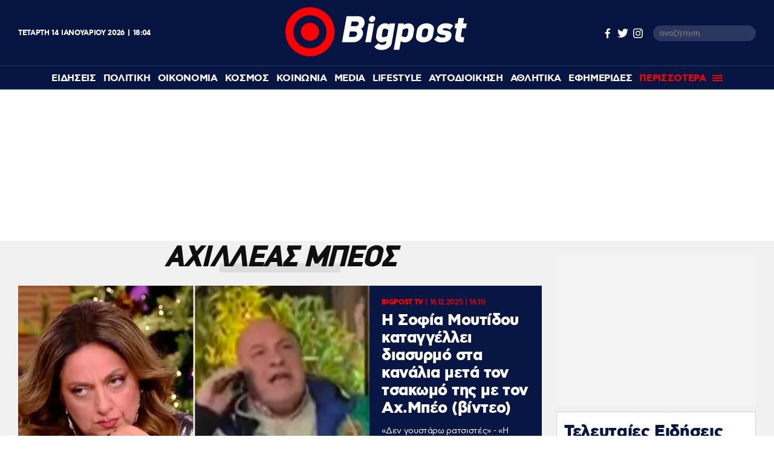

--- FILE ---
content_type: text/html; charset=UTF-8
request_url: https://www.bigpost.gr/tag/axilleas-mpeos/
body_size: 19473
content:
<!DOCTYPE html>
<html lang="el">
<head>
  <meta charset="utf-8" />
  <title>ΑΧΙΛΛΕΑΣ ΜΠΕΟΣ - Bigpost.gr</title>
    
  
  <meta name='robots' content='index, follow, max-image-preview:large, max-snippet:-1, max-video-preview:-1' />

	<meta name="description" content="ΑΧΙΛΛΕΑΣ ΜΠΕΟΣ: Όλες οι ειδήσεις, video και νέα για ΑΧΙΛΛΕΑΣ ΜΠΕΟΣ από το Bigpost.gr" />
	<link rel="canonical" href="https://www.bigpost.gr/tag/axilleas-mpeos/" />
	<link rel="next" href="https://www.bigpost.gr/tag/axilleas-mpeos/page/2/" />
	<meta property="og:locale" content="el_GR" />
	<meta property="og:type" content="article" />
	<meta property="og:title" content="ΑΧΙΛΛΕΑΣ ΜΠΕΟΣ" />
	<meta property="og:description" content="ΑΧΙΛΛΕΑΣ ΜΠΕΟΣ: Όλες οι ειδήσεις, video και νέα για ΑΧΙΛΛΕΑΣ ΜΠΕΟΣ από το Bigpost.gr" />
	<meta property="og:url" content="https://www.bigpost.gr/tag/axilleas-mpeos/" />
	<meta property="og:site_name" content="Bigpost.gr" />
	<meta property="og:image" content="https://www.bigpost.gr/wp-content/uploads/2021/01/140091094_117297963600124_4390734042324606724_o-620x350.jpg" />
	<meta property="og:image:width" content="620" />
	<meta property="og:image:height" content="350" />
	<meta property="og:image:type" content="image/jpeg" />
	<meta name="twitter:card" content="summary_large_image" />
	<meta name="twitter:site" content="@Bigpostgr" />
	<script type="application/ld+json" class="yoast-schema-graph">{"@context":"https://schema.org","@graph":[{"@type":"CollectionPage","@id":"https://www.bigpost.gr/tag/axilleas-mpeos/","url":"https://www.bigpost.gr/tag/axilleas-mpeos/","name":"ΑΧΙΛΛΕΑΣ ΜΠΕΟΣ - Bigpost.gr","isPartOf":{"@id":"https://www.bigpost.gr/#website"},"primaryImageOfPage":{"@id":"https://www.bigpost.gr/tag/axilleas-mpeos/#primaryimage"},"image":{"@id":"https://www.bigpost.gr/tag/axilleas-mpeos/#primaryimage"},"thumbnailUrl":"https://www.bigpost.gr/wp-content/uploads/2025/12/moutidou-beos-.webp","description":"ΑΧΙΛΛΕΑΣ ΜΠΕΟΣ: Όλες οι ειδήσεις, video και νέα για ΑΧΙΛΛΕΑΣ ΜΠΕΟΣ από το Bigpost.gr","breadcrumb":{"@id":"https://www.bigpost.gr/tag/axilleas-mpeos/#breadcrumb"},"inLanguage":"el"},{"@type":"ImageObject","inLanguage":"el","@id":"https://www.bigpost.gr/tag/axilleas-mpeos/#primaryimage","url":"https://www.bigpost.gr/wp-content/uploads/2025/12/moutidou-beos-.webp","contentUrl":"https://www.bigpost.gr/wp-content/uploads/2025/12/moutidou-beos-.webp","width":1168,"height":656},{"@type":"BreadcrumbList","@id":"https://www.bigpost.gr/tag/axilleas-mpeos/#breadcrumb","itemListElement":[{"@type":"ListItem","position":1,"name":"ΑΡΧΙΚΗ","item":"https://www.bigpost.gr/"},{"@type":"ListItem","position":2,"name":"ΑΧΙΛΛΕΑΣ ΜΠΕΟΣ"}]},{"@type":"WebSite","@id":"https://www.bigpost.gr/#website","url":"https://www.bigpost.gr/","name":"Bigpost.gr","description":"","publisher":{"@id":"https://www.bigpost.gr/#organization"},"potentialAction":[{"@type":"SearchAction","target":{"@type":"EntryPoint","urlTemplate":"https://www.bigpost.gr/?s={search_term_string}"},"query-input":{"@type":"PropertyValueSpecification","valueRequired":true,"valueName":"search_term_string"}}],"inLanguage":"el"},{"@type":"Organization","@id":"https://www.bigpost.gr/#organization","name":"bigpost.gr","url":"https://www.bigpost.gr/","logo":{"@type":"ImageObject","inLanguage":"el","@id":"https://www.bigpost.gr/#/schema/logo/image/","url":"https://www.bigpost.gr/wp-content/uploads/2021/01/publisherlogo.png","contentUrl":"https://www.bigpost.gr/wp-content/uploads/2021/01/publisherlogo.png","width":500,"height":120,"caption":"bigpost.gr"},"image":{"@id":"https://www.bigpost.gr/#/schema/logo/image/"},"sameAs":["https://www.facebook.com/bigpostgr/","https://x.com/Bigpostgr","https://www.instagram.com/bigpost.gr/"]}]}</script>


<style id='classic-theme-styles-inline-css' type='text/css'>
/*! This file is auto-generated */
.wp-block-button__link{color:#fff;background-color:#32373c;border-radius:9999px;box-shadow:none;text-decoration:none;padding:calc(.667em + 2px) calc(1.333em + 2px);font-size:1.125em}.wp-block-file__button{background:#32373c;color:#fff;text-decoration:none}
</style>
<style id='global-styles-inline-css' type='text/css'>
:root{--wp--preset--aspect-ratio--square: 1;--wp--preset--aspect-ratio--4-3: 4/3;--wp--preset--aspect-ratio--3-4: 3/4;--wp--preset--aspect-ratio--3-2: 3/2;--wp--preset--aspect-ratio--2-3: 2/3;--wp--preset--aspect-ratio--16-9: 16/9;--wp--preset--aspect-ratio--9-16: 9/16;--wp--preset--color--black: #000000;--wp--preset--color--cyan-bluish-gray: #abb8c3;--wp--preset--color--white: #ffffff;--wp--preset--color--pale-pink: #f78da7;--wp--preset--color--vivid-red: #cf2e2e;--wp--preset--color--luminous-vivid-orange: #ff6900;--wp--preset--color--luminous-vivid-amber: #fcb900;--wp--preset--color--light-green-cyan: #7bdcb5;--wp--preset--color--vivid-green-cyan: #00d084;--wp--preset--color--pale-cyan-blue: #8ed1fc;--wp--preset--color--vivid-cyan-blue: #0693e3;--wp--preset--color--vivid-purple: #9b51e0;--wp--preset--gradient--vivid-cyan-blue-to-vivid-purple: linear-gradient(135deg,rgba(6,147,227,1) 0%,rgb(155,81,224) 100%);--wp--preset--gradient--light-green-cyan-to-vivid-green-cyan: linear-gradient(135deg,rgb(122,220,180) 0%,rgb(0,208,130) 100%);--wp--preset--gradient--luminous-vivid-amber-to-luminous-vivid-orange: linear-gradient(135deg,rgba(252,185,0,1) 0%,rgba(255,105,0,1) 100%);--wp--preset--gradient--luminous-vivid-orange-to-vivid-red: linear-gradient(135deg,rgba(255,105,0,1) 0%,rgb(207,46,46) 100%);--wp--preset--gradient--very-light-gray-to-cyan-bluish-gray: linear-gradient(135deg,rgb(238,238,238) 0%,rgb(169,184,195) 100%);--wp--preset--gradient--cool-to-warm-spectrum: linear-gradient(135deg,rgb(74,234,220) 0%,rgb(151,120,209) 20%,rgb(207,42,186) 40%,rgb(238,44,130) 60%,rgb(251,105,98) 80%,rgb(254,248,76) 100%);--wp--preset--gradient--blush-light-purple: linear-gradient(135deg,rgb(255,206,236) 0%,rgb(152,150,240) 100%);--wp--preset--gradient--blush-bordeaux: linear-gradient(135deg,rgb(254,205,165) 0%,rgb(254,45,45) 50%,rgb(107,0,62) 100%);--wp--preset--gradient--luminous-dusk: linear-gradient(135deg,rgb(255,203,112) 0%,rgb(199,81,192) 50%,rgb(65,88,208) 100%);--wp--preset--gradient--pale-ocean: linear-gradient(135deg,rgb(255,245,203) 0%,rgb(182,227,212) 50%,rgb(51,167,181) 100%);--wp--preset--gradient--electric-grass: linear-gradient(135deg,rgb(202,248,128) 0%,rgb(113,206,126) 100%);--wp--preset--gradient--midnight: linear-gradient(135deg,rgb(2,3,129) 0%,rgb(40,116,252) 100%);--wp--preset--font-size--small: 13px;--wp--preset--font-size--medium: 20px;--wp--preset--font-size--large: 36px;--wp--preset--font-size--x-large: 42px;--wp--preset--spacing--20: 0.44rem;--wp--preset--spacing--30: 0.67rem;--wp--preset--spacing--40: 1rem;--wp--preset--spacing--50: 1.5rem;--wp--preset--spacing--60: 2.25rem;--wp--preset--spacing--70: 3.38rem;--wp--preset--spacing--80: 5.06rem;--wp--preset--shadow--natural: 6px 6px 9px rgba(0, 0, 0, 0.2);--wp--preset--shadow--deep: 12px 12px 50px rgba(0, 0, 0, 0.4);--wp--preset--shadow--sharp: 6px 6px 0px rgba(0, 0, 0, 0.2);--wp--preset--shadow--outlined: 6px 6px 0px -3px rgba(255, 255, 255, 1), 6px 6px rgba(0, 0, 0, 1);--wp--preset--shadow--crisp: 6px 6px 0px rgba(0, 0, 0, 1);}:where(.is-layout-flex){gap: 0.5em;}:where(.is-layout-grid){gap: 0.5em;}body .is-layout-flex{display: flex;}.is-layout-flex{flex-wrap: wrap;align-items: center;}.is-layout-flex > :is(*, div){margin: 0;}body .is-layout-grid{display: grid;}.is-layout-grid > :is(*, div){margin: 0;}:where(.wp-block-columns.is-layout-flex){gap: 2em;}:where(.wp-block-columns.is-layout-grid){gap: 2em;}:where(.wp-block-post-template.is-layout-flex){gap: 1.25em;}:where(.wp-block-post-template.is-layout-grid){gap: 1.25em;}.has-black-color{color: var(--wp--preset--color--black) !important;}.has-cyan-bluish-gray-color{color: var(--wp--preset--color--cyan-bluish-gray) !important;}.has-white-color{color: var(--wp--preset--color--white) !important;}.has-pale-pink-color{color: var(--wp--preset--color--pale-pink) !important;}.has-vivid-red-color{color: var(--wp--preset--color--vivid-red) !important;}.has-luminous-vivid-orange-color{color: var(--wp--preset--color--luminous-vivid-orange) !important;}.has-luminous-vivid-amber-color{color: var(--wp--preset--color--luminous-vivid-amber) !important;}.has-light-green-cyan-color{color: var(--wp--preset--color--light-green-cyan) !important;}.has-vivid-green-cyan-color{color: var(--wp--preset--color--vivid-green-cyan) !important;}.has-pale-cyan-blue-color{color: var(--wp--preset--color--pale-cyan-blue) !important;}.has-vivid-cyan-blue-color{color: var(--wp--preset--color--vivid-cyan-blue) !important;}.has-vivid-purple-color{color: var(--wp--preset--color--vivid-purple) !important;}.has-black-background-color{background-color: var(--wp--preset--color--black) !important;}.has-cyan-bluish-gray-background-color{background-color: var(--wp--preset--color--cyan-bluish-gray) !important;}.has-white-background-color{background-color: var(--wp--preset--color--white) !important;}.has-pale-pink-background-color{background-color: var(--wp--preset--color--pale-pink) !important;}.has-vivid-red-background-color{background-color: var(--wp--preset--color--vivid-red) !important;}.has-luminous-vivid-orange-background-color{background-color: var(--wp--preset--color--luminous-vivid-orange) !important;}.has-luminous-vivid-amber-background-color{background-color: var(--wp--preset--color--luminous-vivid-amber) !important;}.has-light-green-cyan-background-color{background-color: var(--wp--preset--color--light-green-cyan) !important;}.has-vivid-green-cyan-background-color{background-color: var(--wp--preset--color--vivid-green-cyan) !important;}.has-pale-cyan-blue-background-color{background-color: var(--wp--preset--color--pale-cyan-blue) !important;}.has-vivid-cyan-blue-background-color{background-color: var(--wp--preset--color--vivid-cyan-blue) !important;}.has-vivid-purple-background-color{background-color: var(--wp--preset--color--vivid-purple) !important;}.has-black-border-color{border-color: var(--wp--preset--color--black) !important;}.has-cyan-bluish-gray-border-color{border-color: var(--wp--preset--color--cyan-bluish-gray) !important;}.has-white-border-color{border-color: var(--wp--preset--color--white) !important;}.has-pale-pink-border-color{border-color: var(--wp--preset--color--pale-pink) !important;}.has-vivid-red-border-color{border-color: var(--wp--preset--color--vivid-red) !important;}.has-luminous-vivid-orange-border-color{border-color: var(--wp--preset--color--luminous-vivid-orange) !important;}.has-luminous-vivid-amber-border-color{border-color: var(--wp--preset--color--luminous-vivid-amber) !important;}.has-light-green-cyan-border-color{border-color: var(--wp--preset--color--light-green-cyan) !important;}.has-vivid-green-cyan-border-color{border-color: var(--wp--preset--color--vivid-green-cyan) !important;}.has-pale-cyan-blue-border-color{border-color: var(--wp--preset--color--pale-cyan-blue) !important;}.has-vivid-cyan-blue-border-color{border-color: var(--wp--preset--color--vivid-cyan-blue) !important;}.has-vivid-purple-border-color{border-color: var(--wp--preset--color--vivid-purple) !important;}.has-vivid-cyan-blue-to-vivid-purple-gradient-background{background: var(--wp--preset--gradient--vivid-cyan-blue-to-vivid-purple) !important;}.has-light-green-cyan-to-vivid-green-cyan-gradient-background{background: var(--wp--preset--gradient--light-green-cyan-to-vivid-green-cyan) !important;}.has-luminous-vivid-amber-to-luminous-vivid-orange-gradient-background{background: var(--wp--preset--gradient--luminous-vivid-amber-to-luminous-vivid-orange) !important;}.has-luminous-vivid-orange-to-vivid-red-gradient-background{background: var(--wp--preset--gradient--luminous-vivid-orange-to-vivid-red) !important;}.has-very-light-gray-to-cyan-bluish-gray-gradient-background{background: var(--wp--preset--gradient--very-light-gray-to-cyan-bluish-gray) !important;}.has-cool-to-warm-spectrum-gradient-background{background: var(--wp--preset--gradient--cool-to-warm-spectrum) !important;}.has-blush-light-purple-gradient-background{background: var(--wp--preset--gradient--blush-light-purple) !important;}.has-blush-bordeaux-gradient-background{background: var(--wp--preset--gradient--blush-bordeaux) !important;}.has-luminous-dusk-gradient-background{background: var(--wp--preset--gradient--luminous-dusk) !important;}.has-pale-ocean-gradient-background{background: var(--wp--preset--gradient--pale-ocean) !important;}.has-electric-grass-gradient-background{background: var(--wp--preset--gradient--electric-grass) !important;}.has-midnight-gradient-background{background: var(--wp--preset--gradient--midnight) !important;}.has-small-font-size{font-size: var(--wp--preset--font-size--small) !important;}.has-medium-font-size{font-size: var(--wp--preset--font-size--medium) !important;}.has-large-font-size{font-size: var(--wp--preset--font-size--large) !important;}.has-x-large-font-size{font-size: var(--wp--preset--font-size--x-large) !important;}
:where(.wp-block-post-template.is-layout-flex){gap: 1.25em;}:where(.wp-block-post-template.is-layout-grid){gap: 1.25em;}
:where(.wp-block-columns.is-layout-flex){gap: 2em;}:where(.wp-block-columns.is-layout-grid){gap: 2em;}
:root :where(.wp-block-pullquote){font-size: 1.5em;line-height: 1.6;}
</style>







<!-- There is no amphtml version available for this URL. -->
  
  <meta id="metaViewport" name=viewport content="width=device-width, initial-scale=1.0, maximum-scale=1.0,  user-scalable=no">
  <meta http-equiv="X-UA-Compatible" content="IE=edge,chrome=1" />
  <meta name="format-detection" content="telephone=no">
  <meta name="generator" content="Created by WHISKEY - www.whiskey.gr" />
  
  <link rel="apple-touch-icon" sizes="57x57" href="https://www.bigpost.gr/wp-content/themes/whsk_bigpostgr/common/imgs/icons/apple-icon-57x57.png">
  <link rel="apple-touch-icon" sizes="60x60" href="https://www.bigpost.gr/wp-content/themes/whsk_bigpostgr/common/imgs/icons/apple-icon-60x60.png">
  <link rel="apple-touch-icon" sizes="72x72" href="https://www.bigpost.gr/wp-content/themes/whsk_bigpostgr/common/imgs/icons/apple-icon-72x72.png">
  <link rel="apple-touch-icon" sizes="76x76" href="https://www.bigpost.gr/wp-content/themes/whsk_bigpostgr/common/imgs/icons/apple-icon-76x76.png">
  <link rel="apple-touch-icon" sizes="114x114" href="https://www.bigpost.gr/wp-content/themes/whsk_bigpostgr/common/imgs/icons/apple-icon-114x114.png">
  <link rel="apple-touch-icon" sizes="120x120" href="https://www.bigpost.gr/wp-content/themes/whsk_bigpostgr/common/imgs/icons/apple-icon-120x120.png">
  <link rel="apple-touch-icon" sizes="144x144" href="https://www.bigpost.gr/wp-content/themes/whsk_bigpostgr/common/imgs/icons/apple-icon-144x144.png">
  <link rel="apple-touch-icon" sizes="152x152" href="https://www.bigpost.gr/wp-content/themes/whsk_bigpostgr/common/imgs/icons/apple-icon-152x152.png">
  <link rel="apple-touch-icon" sizes="180x180" href="https://www.bigpost.gr/wp-content/themes/whsk_bigpostgr/common/imgs/icons/apple-icon-180x180.png">
  <link rel="icon" type="image/png" sizes="192x192"  href="https://www.bigpost.gr/wp-content/themes/whsk_bigpostgr/common/imgs/icons/android-icon-192x192.png">
  <link rel="icon" type="image/png" sizes="32x32" href="https://www.bigpost.gr/wp-content/themes/whsk_bigpostgr/common/imgs/icons/favicon-32x32.png">
  <link rel="icon" type="image/png" sizes="96x96" href="https://www.bigpost.gr/wp-content/themes/whsk_bigpostgr/common/imgs/icons/favicon-96x96.png">
  <link rel="icon" type="image/png" sizes="16x16" href="https://www.bigpost.gr/wp-content/themes/whsk_bigpostgr/common/imgs/icons/favicon-16x16.png">
  <meta name="msapplication-TileColor" content="#ffffff">
  <meta name="msapplication-TileImage" content="https://www.bigpost.gr/wp-content/themes/whsk_bigpostgr/common/imgs/icons/ms-icon-144x144.png">
  <meta name="theme-color" content="#ffffff">
  
  <link rel="preload" href="https://secure.quantserve.com/quant.js" as="script">
  <link rel="preload" href="https://cdn.onesignal.com/sdks/OneSignalSDK.js" as="script">
  <link rel="preload" href="https://s7.addthis.com/js/300/addthis_widget.js" as="script">
  <link rel="preload" href="https://quantcast.mgr.consensu.org/tcfv2/28/cmp2ui-el.js" as="script">  

  <link rel="preload" as="font" type="font/woff2" href="https://www.bigpost.gr/wp-content/themes/whsk_bigpostgr/common/fonts/cfastystd-black-webfont.woff2" crossorigin="anonymous" />
  <link rel="preload" as="font" type="font/woff2" href="https://www.bigpost.gr/wp-content/themes/whsk_bigpostgr/common/fonts/cfastystd-bold-webfont.woff2" crossorigin="anonymous" />
  <link rel="preload" as="font" type="font/woff2" href="https://www.bigpost.gr/wp-content/themes/whsk_bigpostgr/common/fonts/cfastystd-medium-webfont.woff2" crossorigin="anonymous" />
  <link rel="preload" as="font" type="font/woff2" href="https://www.bigpost.gr/wp-content/themes/whsk_bigpostgr/common/fonts/cfastystd-extrabold-webfont.woff2" crossorigin="anonymous" />  
  <link rel="preload" as="font" type="font/woff2" href="https://www.bigpost.gr/wp-content/themes/whsk_bigpostgr/common/fonts/PFDinDisplayBlack-Regular.woff2" crossorigin="anonymous" />
  
    
  <!-- Global site tag (gtag.js) - Google Analytics -->
  <script async src="https://www.googletagmanager.com/gtag/js?id=UA-187005714-1"></script>
  <script>
    window.dataLayer = window.dataLayer || [];
    function gtag(){dataLayer.push(arguments);}
    gtag('js', new Date());

    gtag('config', 'UA-187005714-1', { 'anonymize_ip': true });
  </script>
  
<!-- Google tag (gtag.js) -->
<script async src="https://www.googletagmanager.com/gtag/js?id=G-5D5WL152JZ"></script>
<script>
  window.dataLayer = window.dataLayer || [];
  function gtag(){dataLayer.push(arguments);}
  gtag('js', new Date());

  gtag('config', 'G-5D5WL152JZ');
</script>
  

    
    <link rel="dns-prefetch" href="//www.bigpost.gr">  
    <link rel="dns-prefetch" href="//www.google-analytics.com">
    <link rel="dns-prefetch" href="//projectagora.s3.amazonaws.com">
    <link rel="dns-prefetch" href="//www.googletagservices.com">
    <link rel="dns-prefetch" href="//googleads.g.doubleclick.net">
    <link rel="dns-prefetch" href="//partner.googleadservices.com">  
    <link rel="dns-prefetch" href="//www.google.com">
    <link rel="dns-prefetch" href="//cse.google.com">
    <link rel="dns-prefetch" href="//ajax.googleapis.com">
    <link rel="dns-prefetch" href="//platform.twitter.com">
    <link rel="dns-prefetch" href="//connect.facebook.net">
    <link rel="dns-prefetch" href="//static.xx.fbcdn.net">
    <link rel="dns-prefetch" href="//staticxx.facebook.com">
    <link rel="dns-prefetch" href="//www.facebook.com">
    <link rel="dns-prefetch" href="//www.youtube.com">
    <link rel="dns-prefetch" href="//cdnjs.cloudflare.com">
    <link rel="dns-prefetch" href="//vjs.zencdn.net">
    <link rel="dns-prefetch" href="//static.adman.gr">
    <link rel="dns-prefetch" href="//obj.adman.gr">
    <link rel="dns-prefetch" href="//dynpaa.com">
    <link rel="dns-prefetch" href="//projectagora.tech">
    <link rel="dns-prefetch" href="//www.googletagservices.com">
    <link rel="dns-prefetch" href="//securepubads.g.doubleclick.net">
    <link rel="dns-prefetch" href="//fonts.googleapis.com">
    <link rel="dns-prefetch" href="//fonts.gstatic.com">
    <link rel="dns-prefetch" href="//stats.g.doubleclick.net">
    <link rel="dns-prefetch" href="//ajax.googleapis.com">
    <link rel="dns-prefetch" href="//pacontainer.s3.amazonaws.com">
    <link rel="dns-prefetch" href="//cdn.adnxs.com">
    <link rel="dns-prefetch" href="//sc.tynt.com">
    <link rel="dns-prefetch" href="//bs.serving-sys.com">
    <link rel="dns-prefetch" href="//tpc.googlesyndication.com">
    <link rel="dns-prefetch" href="//zdwidget3-bs.sphereup.com">
    <link rel="dns-prefetch" href="//quantserve.com">
    <link rel="dns-prefetch" href="//cdn.onesignal.com">
    <link rel="dns-prefetch" href="//stats.pagefair.com">
    <link rel="dns-prefetch" href="//ads.rubiconproject.com">
    <link rel="dns-prefetch" href="//cdn.apixu.com">
    <link rel="dns-prefetch" href="//adservice.google.com">
    <link rel="dns-prefetch" href="//ads.projectagoraservices.com">
    <link rel="dns-prefetch" href="//cdn.ampproject.org">
    <link rel="dns-prefetch" href="//projectagora.net">
    <link rel="dns-prefetch" href="//onesignal.com">
    <link rel="dns-prefetch" href="//prg.smartadserver.com">
    <link rel="dns-prefetch" href="//fastlane.rubiconproject.com">
    <link rel="dns-prefetch" href="//ib.adnxs.com">
    <link rel="dns-prefetch" href="//adx.adform.net">
    <link rel="dns-prefetch" href="//pagead2.googlesyndication.com">
    <link rel="dns-prefetch" href="//googleads.g.doubleclick.net">
    <link rel="dns-prefetch" href="//projectagora.s3.amazonaws.com">
    <link rel="preconnect" href="https://www.facebook.com">
    <link rel="preconnect" href="https://connect.facebook.net">
  
  
  
<script src="//cdn.orangeclickmedia.com/tech/bigpost.gr/ocm.js" async="async"></script>
<script data-ad-client="ca-pub-5122567815829392" async src="https://pagead2.googlesyndication.com/pagead/js/adsbygoogle.js"></script>
<script async src="//pahthf.tech/c/bigpost.gr.js"></script>  
 
  
  <script src="//cdn.adsquirrel.ai/bigpost.gr/chirp.js"></script>
<link media="all" href="https://www.bigpost.gr/wp-content/cache/autoptimize/css/autoptimize_6481bed6c85edf6a0c649f2cc7c23907.css" rel="stylesheet"></head>
<body class="archive tag tag-axilleas-mpeos tag-8260 bigpost">
  
  
<!-- Facebook Pixel Code -->
<script>
setTimeout(function(){
!function(f,b,e,v,n,t,s)
{if(f.fbq)return;n=f.fbq=function(){n.callMethod?
n.callMethod.apply(n,arguments):n.queue.push(arguments)};
if(!f._fbq)f._fbq=n;n.push=n;n.loaded=!0;n.version='2.0';
n.queue=[];t=b.createElement(e);t.async=!0;
t.src=v;s=b.getElementsByTagName(e)[0];
s.parentNode.insertBefore(t,s)}(window,document,'script',
'https://connect.facebook.net/en_US/fbevents.js');
 fbq('init', '282435956826756'); 
fbq('track', 'PageView');
}, 3500);
</script>
  
<noscript>
 <img height="1" width="1" 
src="https://www.facebook.com/tr?id=282435956826756&ev=PageView
&noscript=1"/>
</noscript>
<!-- End Facebook Pixel Code -->
  
  
<header id="identity">
    
  <div class="header-logo topmenu-flex flexgrid maxgridrow prel">
   
    <div class="date-time-details white-c">
          <div class="fulldate">
      <span class="imeratext">Τετάρτη</span>
      <span class="imeranumber"> 14</span>
      <span class="minastext">Ιανουαρίου</span>
      <span class="yearnumber">2026</span>            
    </div>
    <div id="txtime"></div>
      </div>
    <div id="mainlogo-wrap" class="mainlogo-wrap">
      <a href="/" title="bigpost.gr">
<svg class="mainlogo" version="1.1" id="Layer_1" xmlns="http://www.w3.org/2000/svg" xmlns:xlink="http://www.w3.org/1999/xlink" x="0px" y="0px"
	 width="499.689px" height="135.353px" viewBox="144.811 294.884 499.689 135.353"
	 enable-background="new 144.811 294.884 499.689 135.353" xml:space="preserve">
<g id="Layer_0_xA0_Image_1_">
</g>
<g id="Rounded_Rectangle_1_1_" enable-background="new    ">
</g>
<g id="Layer_3_xA0_Image_1_">
</g>
<g id="Layer_8_xA0_Image_1_">
	<g>
		<path fill="#FE0000" d="M212.487,294.884c-37.421,0-67.676,30.256-67.676,67.676c0,37.421,30.255,67.676,67.676,67.676
			c37.42,0,67.677-30.255,67.677-67.676C280.164,325.14,249.908,294.884,212.487,294.884z M212.487,408.262
			c-25.319,0-45.702-20.542-45.702-45.702c0-25.319,20.542-45.701,45.702-45.701c25.319,0,45.701,20.542,45.701,45.701
			C258.188,387.72,237.807,408.262,212.487,408.262z"/>
		<circle fill="#FE0000" cx="212.487" cy="362.561" r="25.001"/>
	</g>
</g>
<g>
	<path fill="#FFFFFF" d="M333.509,391.383h-32.803l12.739-71.817h32.166c12.898,0,18.95,10.51,17.039,21.02
		c-0.956,4.936-3.503,10.669-9.555,13.694c4.937,3.503,6.21,9.873,5.255,15.287C356.12,380.076,346.248,391.383,333.509,391.383z
		 M335.102,361.923h-12.74l-2.548,14.65h12.898c5.414,0,8.759-2.708,9.554-7.166C342.903,365.108,340.992,361.923,335.102,361.923z
		 M339.4,334.216h-12.103l-2.229,13.058h12.103c5.732,0,8.758-2.547,9.396-6.21C347.044,337.083,345.451,334.216,339.4,334.216z"/>
	<path fill="#FFFFFF" d="M364.879,391.383l9.075-51.753H389.4l-9.075,51.753H364.879z M385.261,318.77
		c4.618,0,7.962,3.821,7.006,8.44c-0.795,4.777-5.413,8.599-10.03,8.599c-4.618,0-7.804-3.822-7.008-8.599
		C376.184,322.591,380.644,318.77,385.261,318.77z"/>
	<path fill="#FFFFFF" d="M409.624,412.879c-6.846,0-15.128-1.751-20.063-9.076l11.623-9.872c2.549,4.139,8.44,4.775,10.988,4.775
		c5.255,0,9.554-1.91,10.51-7.482l0.477-3.186c-5.095,2.547-9.235,3.662-12.897,3.662c-10.987,0-17.357-8.598-15.446-19.745
		l2.389-13.217c1.911-10.987,11.307-19.745,22.453-19.745c3.502,0,6.21,0.477,11.465,3.821l0.637-3.345h15.446l-9.554,54.461
		C435.263,407.307,419.975,412.879,409.624,412.879z M428.414,357.624c-3.185-2.229-6.688-3.981-9.555-3.981
		c-3.025,0-5.414,1.434-6.369,6.21l-2.069,11.305c-0.797,4.458,1.433,6.37,4.141,6.37c2.865,0,8.279-1.751,10.828-3.185
		L428.414,357.624z"/>
	<path fill="#FFFFFF" d="M474.275,391.86c-3.504,0-6.211-0.477-11.625-3.185l-4.142,23.566h-15.445l12.741-72.453h15.127
		l-0.638,3.663c5.893-3.026,9.713-4.14,13.216-4.14c10.988,0,17.357,8.758,15.446,19.745l-2.228,13.058
		C494.817,383.103,485.421,391.86,474.275,391.86z M483.353,359.535c0.795-4.458-1.435-6.37-4.142-6.37
		c-2.229,0-6.687,1.274-10.986,3.663l-3.026,17.198c3.504,2.229,7.007,3.185,9.714,3.185c2.229,0,5.413-1.434,6.369-6.21
		L483.353,359.535z"/>
	<path fill="#FFFFFF" d="M524.593,391.86c-10.35,0-22.293-5.573-19.903-18.791l2.707-14.968c2.388-13.217,16.401-18.95,26.594-18.95
		c10.191,0,22.133,5.892,19.745,18.95l-2.708,14.968C548.799,386.287,534.785,391.86,524.593,391.86z M537.969,360.649
		c0.956-5.414-2.704-7.484-6.526-7.484s-8.28,1.911-9.237,7.484l-1.751,9.555c-0.956,5.413,2.708,7.483,6.687,7.483
		c3.822,0,8.124-1.911,9.077-7.483L537.969,360.649z"/>
	<path fill="#FFFFFF" d="M554.531,383.898l10.032-10.986c4.618,5.413,9.873,5.573,15.445,5.573c2.548,0,5.733-1.593,6.053-3.344
		c0.316-1.592-0.797-3.502-4.618-3.822c-9.714-0.796-20.542-2.547-18.314-15.446c2.071-11.306,12.421-16.721,23.09-16.721
		c8.44,0,14.65,1.115,20.701,6.529l-9.236,11.147c-4.936-3.822-9.395-4.141-13.853-4.141c-4.618,0-5.255,2.07-5.573,3.503
		c-0.479,2.389,7.164,2.867,8.917,3.185c9.715,0.956,16.878,4.14,14.81,15.924c-1.91,11.146-13.535,16.721-25.16,16.721
		C569.182,391.86,561.538,391.224,554.531,383.898z"/>
	<path fill="#FFFFFF" d="M612.973,373.229l3.661-20.382h-6.052l2.391-13.217h6.05l2.708-15.127h15.285l-2.707,15.127H644.5
		l-2.388,13.217h-10.191l-3.345,18.791c-0.636,3.979,0.797,5.89,4.141,5.89h4.937l-2.389,13.695h-7.484
		C617.271,391.383,610.582,386.127,612.973,373.229z"/>
</g>
</svg>
      </a>
      <div id="punch">
        <span></span>
        <span></span>
        <span></span>
      </div>
      
      <div id="search">
        <svg version="1.1" xmlns="http://www.w3.org/2000/svg" xmlns:xlink="http://www.w3.org/1999/xlink" x="0px" y="0px" width="18" height="18" viewBox="0 0 20.4 21.2" style="enable-background:new 0 0 20.4 21.2;" xml:space="preserve">
        <style type="text/css">
        .st0{fill:#FFFFFF;}
        </style>
        <defs>
        </defs>
        <g><g><path class="st0" d="M8.1,16.2C3.6,16.2,0,12.6,0,8.1S3.6,0,8.1,0c4.5,0,8.1,3.6,8.1,8.1S12.6,16.2,8.1,16.2z M8.1,2
        C4.7,2,2,4.7,2,8.1s2.7,6.1,6.1,6.1c3.4,0,6.1-2.7,6.1-6.1S11.5,2,8.1,2z"></path>
        </g>
        <g><rect x="15.2" y="11.9" transform="matrix(0.7071 -0.7071 0.7071 0.7071 -7.2551 16.3838)" class="st0" width="2" height="10"></rect></g>
        </g>
        </svg>
      </div>
    </div>
    <div class="social-weather">
    <div class="social-header">
        <a rel="nofollow" rel="noreferrer" href="https://www.facebook.com/bigpostgr/" target="_blank"><span class="dashicons dashicons-facebook-alt"></span></a>
        <a rel="nofollow" rel="noreferrer" href="https://www.twitter.com/Bigpostgr" target="_blank"><span class="dashicons dashicons-twitter"></span></a>
        <a rel="nofollow" rel="noreferrer" href="https://www.instagram.com/bigpost.gr/" target="_blank"><span class="dashicons dashicons-instagram"></span></a>
        <form method="get" id="searchform" action="https://www.bigpost.gr/">
          <input type="text" class="field" name="s" id="s" placeholder="αναζήτηση" onfocus="this.placeholder = ''" onblur="this.placeholder = 'αναζήτηση'" />
        </form>
      </div>    
        
    </div>
  </div>
  <nav role="navigation" id="block-kentrikiploigisi" class="maxgridrow">
    <div class="stickylogo">
      <a href="/" title="bigpost.gr">
      <noscript><img src="https://www.bigpost.gr/wp-content/themes/whsk_bigpostgr/common/imgs/blogo-min.png" alt="logo" /></noscript><img class="lazyload" src='data:image/svg+xml,%3Csvg%20xmlns=%22http://www.w3.org/2000/svg%22%20viewBox=%220%200%20210%20140%22%3E%3C/svg%3E' data-src="https://www.bigpost.gr/wp-content/themes/whsk_bigpostgr/common/imgs/blogo-min.png" alt="logo" />
      </a>
	</div>
	  
	  
    <ul data-region="menu" class="menu depth-0" itemscope="" itemtype="http://www.schema.org/SiteNavigationElement">
            <li itemprop="name" role="menuitem" class="menu-item uppercase "><a itemprop="url" href="/eidiseis/" title="Ειδήσεις">Ειδήσεις</a></li>
            <li itemprop="name" role="menuitem" class="menu-item uppercase "><a itemprop="url" href="/category/politiki/" title="Πολιτική">Πολιτική</a></li>
      <li itemprop="name" role="menuitem" class="menu-item uppercase "><a itemprop="url" href="/category/oikonomia/" title="Οικονομία">Οικονομία</a></li>
      <li itemprop="name" role="menuitem" class="menu-item uppercase "><a itemprop="url" href="/category/kosmos/" title="Κόσμος">Κόσμος</a></li>
      <li itemprop="name" role="menuitem" class="menu-item uppercase "><a itemprop="url" href="/category/koinonia/" title="Κοινωνία">Κοινωνία</a></li>
      <li itemprop="name" role="menuitem" class="menu-item uppercase "><a itemprop="url" href="/category/media/" title="Media">Media</a></li>
      <li itemprop="name" role="menuitem" class="menu-item uppercase "><a itemprop="url" href="/category/lifestyle/" title="Lifestyle">Lifestyle</a></li>
      <li itemprop="name" role="menuitem" class="menu-item uppercase "><a itemprop="url" href="/category/aytodioikisi/" title="Αυτοδιοίκηση">Αυτοδιοίκηση</a></li>
      <li itemprop="name" role="menuitem" class="menu-item uppercase "><a itemprop="url" href="/category/athlitika/" title="Αθλητικά">Αθλητικά</a></li>
      <li itemprop="name" role="menuitem" class="menu-item uppercase "><a itemprop="url" href="/newspapers-efimerides/" title="Εφημερίδες">Εφημερίδες</a></li>
      <li id="pushmore" class="menu-item uppercase">ΠΕΡΙΣΣΟΤΕΡΑ <div id="pub"><span></span><span></span><span></span></div></li>
    </ul>
    <div id="secondm">
      <li itemprop="name" role="menuitem" class="menu-item uppercase"><a href="/category/black-hole/">Black Hole</li>
      <li itemprop="name" role="menuitem" class="menu-item uppercase"><a itemprop="url" href="/category/synenteykseis/" title="Συνεντεύξεις">Συνεντεύξεις</a></li>
      <li itemprop="name" role="menuitem" class="menu-item uppercase"><a itemprop="url" href="/category/arthra/" title="Άρθρα">Άρθρα</a></li>
      <li itemprop="name" role="menuitem" class="menu-item uppercase"><a itemprop="url" href="/category/viral/" title="Viral">Viral</a></li>
      <li itemprop="name" role="menuitem" class="menu-item uppercase"><a itemprop="url" href="/category/tech/" title="Τεχνολογία">Τεχνολογία</a></li>
      <li itemprop="name" role="menuitem" class="menu-item uppercase"><a itemprop="url" href="/category/politismos/" title="Πολιτισμός">Πολιτισμός</a></li>
      <li itemprop="name" role="menuitem" class="menu-item uppercase"><a itemprop="url" href="/category/tourismos/" title="Τουρισμός">Τουρισμός</a></li>
      <li itemprop="name" role="menuitem" class="menu-item uppercase"><a itemprop="url" href="/category/car/" title="Αυτοκίνητο">Αυτοκίνητο</a></li>
      <li itemprop="name" role="menuitem" class="menu-item uppercase"><a itemprop="url" href="/category/ygeia/" title="Υγεία">Υγεία</a></li>
      <li itemprop="name" role="menuitem" class="menu-item uppercase"><a itemprop="url" href="/category/bigpost-tv/" title="Bigpost TV">Bigpost TV</a></li>
    </div>
  </nav>
</header>
  
<!-- <div id='bigpost_billboard_1' class='billboard-row'>
<script>
googletag.cmd.push(function() { googletag.display('bigpost_billboard_1'); });
</script>
</div>  -->
  
<!-- /75351959,22630131638/bigpost.gr/billboard1 -->
<div id='billboard1' data-ocm-ad style="min-height:250px"></div>
  
<div id="webpage" class="">


  
 

<main class="category-page maxgridrow prel" id="archive">
  
<section class="prel columns row-section is-multiline">
<div class="column must-read-row prel">
<div class="columns prel is-multiline">
  
<div id="archive-name" class="column is-full padding-bottom-0">
  <h1 class="row-heading black-c" data-title="ΑΧΙΛΛΕΑΣ ΜΠΕΟΣ" title="ΑΧΙΛΛΕΑΣ ΜΠΕΟΣ">
    ΑΧΙΛΛΕΑΣ ΜΠΕΟΣ  </h1>
  
      
</div>
  
<article class="column is-full article-double prel" id="article-226691">
  <a href="https://www.bigpost.gr/lifestyle/article/226691/i-sofia-moutidou-kataggellei-diasyrmo-sta-kanalia-meta-ton-tsakomo-tis-me-ton-ax-mpeo-vinteo/" data-link-name="article" class="flex-b ">
      <figure class="tile-image prel is-8 column no-padding-right-desktop">
<img class="lazy imagefit" src="[data-uri]"
data-src="https://www.bigpost.gr/wp-content/uploads/2025/12/moutidou-beos--1024x575.webp"
alt="Η Σοφία Μουτίδου καταγγέλλει διασυρμό στα κανάλια μετά τον τσακωμό της  με τον Αχ.Μπέο (βίντεο)" width="1024" height="575" />
</figure>
      <div class="is-4 column no-padding-left-desktop">
        <div class="blue-bg">
          <div class="o-meta">
          <span class="category-name">Bigpost TV</span> |
          <time class="post-date updated" itemprop="datePublished" datetime="16-12-2025">16.12.2025 | 16:10</time>
          </div>
          <h3 class="o-head white-c font-30">
                    Η Σοφία Μουτίδου καταγγέλλει διασυρμό στα κανάλια μετά τον τσακωμό της  με τον Αχ.Μπέο (βίντεο)                    </h3>
        <p class="post-sum">
        «Δεν γουστάρω ρατσιστές» - «Η πρώτη ξεφτίλα είσαι εσύ» Μερικές από τις φράσεις που αντάλλαξαν χτες on air  
        </p>
        </div>
      </div>
    </a>
</article>
  
<div id='bigpost_ros_1' class='narrow-widget'>
  <script>
    googletag.cmd.push(function() { googletag.display('bigpost_ros_1'); });
  </script>
</div>
  
<article class="column is-4 article-col prel" id="article-225216">
  <a href="https://www.bigpost.gr/lifestyle/article/225216/xamos-me-ta-gallika-tou-axillea-mpeou-sti-fotagogisi-tou-xristougenniatikou-dentrou-ston-volo-to-pire-o-ps-kai-to-ekane-sakaki-vinteo/" data-link-name="article" class="blocked">
  <figure class="tile-image">
    <img class="lazy imagefit" src="[data-uri]" data-src="https://www.bigpost.gr/wp-content/uploads/2025/12/beos-polizos-andromaxi-600x337.webp" alt="Χαμός με τα …γαλλικά του Αχιλλέα Μπέου στη φωταγώγηση του χριστουγεννιάτικου δέντρου στον Βόλο &#8211; &#8220;Το πήρε ο π@@ς και το έκανε σακάκι&#8221; (Βίντεο)" width="600" height="337" />
  </figure>
  <div class="tile-content">
    <div class="o-meta">
      <span class="category-name">Lifestyle</span> |
      <time class="post-date updated" itemprop="datePublished" datetime="03-12-2025">03.12.2025 | 17:06</time>
    </div>
    <h3 class="o-head font-21">
            Χαμός με τα …γαλλικά του Αχιλλέα Μπέου στη φωταγώγηση του χριστουγεννιάτικου δέντρου στον Βόλο &#8211; &#8220;Το πήρε ο π@@ς και το έκανε σακάκι&#8221; (Βίντεο)          </h3>
  </div>
</a></article>
<article class="column is-4 article-col prel" id="article-221718">
  <a href="https://www.bigpost.gr/politiki/article/221718/epithesi-kasselaki-ston-mpeo-den-mas-apasxolei-ti-kanei-stin-toualeta-tou-o-apopatos-tis-koinonias-vinteo/" data-link-name="article" class="blocked">
  <figure class="tile-image">
    <img class="lazy imagefit" src="[data-uri]" data-src="https://www.bigpost.gr/wp-content/uploads/2025/10/kasselakis-beos-600x461.jpg" alt="Επίθεση Κασσελάκη στον Μπέο: Δεν μας απασχολεί τι κάνει στην τουαλέτα του ο απόπατος της κοινωνίας (βίντεο)" width="600" height="461" />
  </figure>
  <div class="tile-content">
    <div class="o-meta">
      <span class="category-name">Bigpost TV</span> |
      <time class="post-date updated" itemprop="datePublished" datetime="31-10-2025">31.10.2025 | 18:57</time>
    </div>
    <h3 class="o-head font-21">
            Επίθεση Κασσελάκη στον Μπέο: Δεν μας απασχολεί τι κάνει στην τουαλέτα του ο απόπατος της κοινωνίας (βίντεο)          </h3>
  </div>
</a></article>
<article class="column is-4 article-col prel" id="article-213469">
  <a href="https://www.bigpost.gr/politiki/article/213469/makri-se-mpeo-voskopoula-eimai-epidotisi-apo-ton-opekepe-oute-zitisa-oute-pira/" data-link-name="article" class="blocked">
  <figure class="tile-image">
    <img class="lazy imagefit" src="[data-uri]" data-src="https://www.bigpost.gr/wp-content/uploads/2025/07/makri-zeta-.jpg" alt="Μακρή σε Μπέο: «Βοσκοπούλα είμαι, επιδότηση από τον ΟΠΕΚΕΠΕ ούτε ζήτησα, ούτε πήρα»" width="518" height="459" />
  </figure>
  <div class="tile-content">
    <div class="o-meta">
      <span class="category-name">Πολιτική</span> |
      <time class="post-date updated" itemprop="datePublished" datetime="28-07-2025">28.07.2025 | 22:46</time>
    </div>
    <h3 class="o-head font-21">
            Μακρή σε Μπέο: «Βοσκοπούλα είμαι, επιδότηση από τον ΟΠΕΚΕΠΕ ούτε ζήτησα, ούτε πήρα»          </h3>
  </div>
</a></article>
<article class="column is-full article-double prel" id="article-213445">
  <a href="https://www.bigpost.gr/politiki/article/213445/ax-mpeos-epithesi-sti-zetta-makri-parousia-tou-ypourgou-xristou-dima-vinteo/" data-link-name="article" class="flex-b rvs">
      <figure class="tile-image prel is-8 column no-padding-left-desktop">
<img class="lazy imagefit" src="[data-uri]"
data-src="https://www.bigpost.gr/wp-content/uploads/2025/07/beos-makri-dimas.jpg"
alt="Αχ.Μπέος: Επίθεση στη Ζέττα Μακρή παρουσία του υπουργού Χρήστου Δήμα (βίντεο)" width="640" height="360" />
</figure>
      <div class="is-4 column no-padding-right-desktop">
        <div class="blue-bg">
          <div class="o-meta">
          <span class="category-name">Bigpost TV</span> |
          <time class="post-date updated" itemprop="datePublished" datetime="28-07-2025">28.07.2025 | 17:45</time>
          </div>
          <h3 class="o-head white-c font-30">
                    Αχ.Μπέος: Επίθεση στη Ζέττα Μακρή παρουσία του υπουργού Χρήστου Δήμα (βίντεο)                    </h3>
        <p class="post-sum">
        Η βουλευτής της ΝΔ αν και φάνηκε εκνευρισμένη   δεν θέλησε να δώσει συνέχεια

  
        </p>
        </div>
      </div>
    </a>
</article>
  
  
<article class="column is-4 article-col prel" id="article-206696">
  <a href="https://www.bigpost.gr/lifestyle/article/206696/giorgos-tsalikis-kata-mpeou-mporo-na-ton-kano-rezili-se-3-lepta-h-apantisi-stin-prosvoli-vinteo/" data-link-name="article" class="blocked">
  <figure class="tile-image">
    <img class="lazy imagefit" src="[data-uri]" data-src="https://www.bigpost.gr/wp-content/uploads/2025/05/tsalikis-giorgos-600x455.jpg" alt="Γιώργος Τσαλίκης κατά Μπέου: «Μπορώ να τον κάνω ρεζίλι σε 3 λεπτά» &#8211; H απάντηση στην προσβολή (βίντεο)" width="600" height="455" />
  </figure>
  <div class="tile-content">
    <div class="o-meta">
      <span class="category-name">Bigpost TV</span> |
      <time class="post-date updated" itemprop="datePublished" datetime="17-05-2025">17.05.2025 | 17:00</time>
    </div>
    <h3 class="o-head font-21">
            Γιώργος Τσαλίκης κατά Μπέου: «Μπορώ να τον κάνω ρεζίλι σε 3 λεπτά» &#8211; H απάντηση στην προσβολή (βίντεο)          </h3>
  </div>
</a></article>
<article class="column is-4 article-col prel" id="article-203805">
  <a href="https://www.bigpost.gr/aytodioikisi/article/203805/bolos-o-axilleas-mpeos-evgale-sikoto-dimotiko-symvoulo-apo-to-grafeio-tou-perase-ekso-tora-vinteo/" data-link-name="article" class="blocked">
  <figure class="tile-image">
    <img class="lazy imagefit" src="[data-uri]" data-src="https://www.bigpost.gr/wp-content/uploads/2025/04/beos-volos-600x337.jpg" alt="Bόλος : Ο Αχιλλέας Μπέος έβγαλε σηκωτό δημοτικό σύμβουλο από το γραφείο του – «Πέρασε έξω τώρα!» &#8211; Βίντεο" width="600" height="337" />
  </figure>
  <div class="tile-content">
    <div class="o-meta">
      <span class="category-name">Bigpost TV</span> |
      <time class="post-date updated" itemprop="datePublished" datetime="15-04-2025">15.04.2025 | 16:55</time>
    </div>
    <h3 class="o-head font-21">
            Bόλος : Ο Αχιλλέας Μπέος έβγαλε σηκωτό δημοτικό σύμβουλο από το γραφείο του – «Πέρασε έξω τώρα!» &#8211; Βίντεο          </h3>
  </div>
</a></article>
<article class="column is-4 article-col prel" id="article-192189">
  <a href="https://www.bigpost.gr/bigpost-tv/article/192189/mpeos-gia-ton-kako-ixo-sti-synaylia-me-ton-argyro-ftiakste-to-gia-na-min-sas-plakoso-sta-xastoukia-vinteo/" data-link-name="article" class="blocked">
  <figure class="tile-image">
    <img class="lazy imagefit" src="[data-uri]" data-src="https://www.bigpost.gr/wp-content/uploads/2024/12/arfiros-beos-kainourgiou-600x338.jpg" alt="Μπέος για τον κακό ήχο στη συναυλία με  τον Αργυρό: «Φτιάξτε το για να μην σας πλακώσω στα χαστούκια» (βίντεο)" width="600" height="338" />
  </figure>
  <div class="tile-content">
    <div class="o-meta">
      <span class="category-name">Bigpost TV</span> |
      <time class="post-date updated" itemprop="datePublished" datetime="04-12-2024">04.12.2024 | 14:58</time>
    </div>
    <h3 class="o-head font-21">
            Μπέος για τον κακό ήχο στη συναυλία με  τον Αργυρό: «Φτιάξτε το για να μην σας πλακώσω στα χαστούκια» (βίντεο)          </h3>
  </div>
</a></article>
<article class="column is-4 article-col prel" id="article-183531">
  <a href="https://www.bigpost.gr/aytodioikisi/article/183531/kouretas-kata-mpeou-kykloforei-sto-skotadi-me-mpere-gia-na-min-lampei-i-karafla-tou-kai-ti-mera-ntynetai-dimarxos/" data-link-name="article" class="blocked">
  <figure class="tile-image">
    <img class="lazy imagefit" src="[data-uri]" data-src="https://www.bigpost.gr/wp-content/uploads/2024/08/kouretas-dimitris-600x367.jpg" alt="Kουρέτας κατά Μπέου: «Κυκλοφορεί στο σκοτάδι με μπερέ  για να μην λάμπει η καράφλα του και τη μέρα ντύνεται Δήμαρχος»" width="600" height="367" />
  </figure>
  <div class="tile-content">
    <div class="o-meta">
      <span class="category-name">Αυτοδιοίκηση</span> |
      <time class="post-date updated" itemprop="datePublished" datetime="29-08-2024">29.08.2024 | 15:09</time>
    </div>
    <h3 class="o-head font-21">
            Kουρέτας κατά Μπέου: «Κυκλοφορεί στο σκοτάδι με μπερέ  για να μην λάμπει η καράφλα του και τη μέρα ντύνεται Δήμαρχος»          </h3>
  </div>
</a></article>
<article class="column is-4 article-col prel" id="article-174817">
  <a href="https://www.bigpost.gr/aytodioikisi/article/174817/mpeos-ta-nera-sto-volo-einai-pentakathara-kontra-se-ayta-pou-lene-oi-perivallontologooi-tou-klou/" data-link-name="article" class="blocked">
  <figure class="tile-image">
    <img class="lazy imagefit" src="[data-uri]" data-src="https://www.bigpost.gr/wp-content/uploads/2024/05/mpeos-thalassa-600x452.webp" alt="Μπέος: Τα νερά στο Βόλο είναι πεντακάθαρα κόντρα σε αυτά που λένε οι «περιβαλλοντολόγοι του κ@λου&#8221;" width="600" height="452" />
  </figure>
  <div class="tile-content">
    <div class="o-meta">
      <span class="category-name">Bigpost TV</span> |
      <time class="post-date updated" itemprop="datePublished" datetime="23-05-2024">23.05.2024 | 16:53</time>
    </div>
    <h3 class="o-head font-21">
            Μπέος: Τα νερά στο Βόλο είναι πεντακάθαρα κόντρα σε αυτά που λένε οι «περιβαλλοντολόγοι του κ@λου&#8221;          </h3>
  </div>
</a></article>
<article class="column is-4 article-col prel" id="article-170333">
  <a href="https://www.bigpost.gr/aytodioikisi/article/170333/axilleas-mpeos-piga-aytovoulos-sto-a-t-den-me-synelavan-leei-o-dimarxos-volou-meta-ti-minysi-se-varos-tou-gia-apeili-vinteo/" data-link-name="article" class="blocked">
  <figure class="tile-image">
    <img class="lazy imagefit" src="[data-uri]" data-src="https://www.bigpost.gr/wp-content/uploads/2023/09/5961193-600x400.jpg" alt="Αχιλλέας Μπέος: «Πήγα αυτοβούλως στο Α.Τ δεν με συνέλαβαν», λέει ο δήμαρχος Βόλου μετά τη μήνυση σε βάρος του για απειλή  (βίντεο)" width="600" height="400" />
  </figure>
  <div class="tile-content">
    <div class="o-meta">
      <span class="category-name">Αυτοδιοίκηση</span> |
      <time class="post-date updated" itemprop="datePublished" datetime="10-04-2024">10.04.2024 | 11:23</time>
    </div>
    <h3 class="o-head font-21">
            Αχιλλέας Μπέος: «Πήγα αυτοβούλως στο Α.Τ δεν με συνέλαβαν», λέει ο δήμαρχος Βόλου μετά τη μήνυση σε βάρος του για απειλή  (βίντεο)          </h3>
  </div>
</a></article>
<article class="column is-4 article-col prel" id="article-164358">
  <a href="https://www.bigpost.gr/politiki/article/164358/xydaia-apantisi-mpeou-ston-kasselaki-pou-eipe-pos-ton-exei-xesmo/" data-link-name="article" class="blocked">
  <figure class="tile-image">
    <img class="lazy imagefit" src="[data-uri]" data-src="https://www.bigpost.gr/wp-content/uploads/2023/09/5961193-600x400.jpg" alt="Χυδαία απάντηση Μπέου στον Κασσελάκη που είπε πως τον έχει χεσμ@@ο" width="600" height="400" />
  </figure>
  <div class="tile-content">
    <div class="o-meta">
      <span class="category-name">Πολιτική</span> |
      <time class="post-date updated" itemprop="datePublished" datetime="11-02-2024">11.02.2024 | 22:09</time>
    </div>
    <h3 class="o-head font-21">
            Χυδαία απάντηση Μπέου στον Κασσελάκη που είπε πως τον έχει χεσμ@@ο          </h3>
  </div>
</a></article>
<article class="column is-4 article-col prel" id="article-159167">
  <a href="https://www.bigpost.gr/lifestyle/article/159167/alkistis-protopsalti-h-apantisi-tis-meta-tis-antidraseis-gia-ti-synaylia-sto-volo-kai-ti-foto-me-ton-ax-mpeo-video/" data-link-name="article" class="blocked">
  <figure class="tile-image">
    <img class="lazy imagefit" src="[data-uri]" data-src="https://www.bigpost.gr/wp-content/uploads/2023/12/beos1-600x450.webp" alt="Άλκηστις Πρωτοψάλτη: H απάντηση της μετά τις αντιδράσεις για τη συναυλία στο Βόλο και τη φωτό με τον Αχ.Μπέο (video)" width="600" height="450" />
  </figure>
  <div class="tile-content">
    <div class="o-meta">
      <span class="category-name">Bigpost TV</span> |
      <time class="post-date updated" itemprop="datePublished" datetime="18-12-2023">18.12.2023 | 17:11</time>
    </div>
    <h3 class="o-head font-21">
            Άλκηστις Πρωτοψάλτη: H απάντηση της μετά τις αντιδράσεις για τη συναυλία στο Βόλο και τη φωτό με τον Αχ.Μπέο (video)          </h3>
  </div>
</a></article>
<article class="column is-4 article-col prel" id="article-153313">
  <a href="https://www.bigpost.gr/koinonia/article/153313/axilleas-mpeos-i-kori-tou-xristina-ksespa-kata-tis-adelfis-tis-eve-kopike-i-oikonomiki-voitheia-kai-eipe-ola-ayta/" data-link-name="article" class="blocked">
  <figure class="tile-image">
    <img class="lazy imagefit" src="[data-uri]" data-src="https://www.bigpost.gr/wp-content/uploads/2023/10/mpeos2-1-600x450.webp" alt="Αχιλλέας Μπέος – Η κόρη του, Χριστίνα ξεσπά κατά της αδελφής της, Eve: «Κόπηκε η οικονομική βοήθεια και είπε όλα αυτά»" width="600" height="450" />
  </figure>
  <div class="tile-content">
    <div class="o-meta">
      <span class="category-name">Κοινωνία</span> |
      <time class="post-date updated" itemprop="datePublished" datetime="18-10-2023">18.10.2023 | 16:18</time>
    </div>
    <h3 class="o-head font-21">
            Αχιλλέας Μπέος – Η κόρη του, Χριστίνα ξεσπά κατά της αδελφής της, Eve: «Κόπηκε η οικονομική βοήθεια και είπε όλα αυτά»          </h3>
  </div>
</a></article>
<article class="column is-4 article-col prel" id="article-152349">
  <a href="https://www.bigpost.gr/politiki/article/152349/elena-akrita-katethese-agogi-100-000-eyro-kata-tou-axillea-mpeou-gia-ithiki-vlavi/" data-link-name="article" class="blocked">
  <figure class="tile-image">
    <img class="lazy imagefit" src="[data-uri]" data-src="https://www.bigpost.gr/wp-content/uploads/2023/10/akrita_mpeos_xr-600x337.webp" alt="Έλενα Ακρίτα: Κατέθεσε αγωγή κατά του Αχιλλέα Μπέου  και ζητά 100.000 ευρώ για ηθική βλάβη" width="600" height="337" />
  </figure>
  <div class="tile-content">
    <div class="o-meta">
      <span class="category-name">Πολιτική</span> |
      <time class="post-date updated" itemprop="datePublished" datetime="09-10-2023">09.10.2023 | 21:37</time>
    </div>
    <h3 class="o-head font-21">
            Έλενα Ακρίτα: Κατέθεσε αγωγή κατά του Αχιλλέα Μπέου  και ζητά 100.000 ευρώ για ηθική βλάβη          </h3>
  </div>
</a></article>
<article class="column is-4 article-col prel" id="article-152270">
  <a href="https://www.bigpost.gr/lifestyle/article/152270/kainourgiou-meta-to-sxolio-tis-gia-ton-mpeo-me-apeilisan-stelnoun-apo-ton-volo-oti-tha-erthoun-na-me-vroun/" data-link-name="article" class="blocked">
  <figure class="tile-image">
    <img class="lazy imagefit" src="[data-uri]" data-src="https://www.bigpost.gr/wp-content/uploads/2023/10/kainourgiou_mpeos8379-600x337.webp" alt="Καινούργιου μετά το σχόλιό της για τον Μπέο: «Με απείλησαν, στέλνουν από τον Βόλο ότι θα έρθουν να με βρουν»" width="600" height="337" />
  </figure>
  <div class="tile-content">
    <div class="o-meta">
      <span class="category-name">Lifestyle</span> |
      <time class="post-date updated" itemprop="datePublished" datetime="09-10-2023">09.10.2023 | 14:16</time>
    </div>
    <h3 class="o-head font-21">
            Καινούργιου μετά το σχόλιό της για τον Μπέο: «Με απείλησαν, στέλνουν από τον Βόλο ότι θα έρθουν να με βρουν»          </h3>
  </div>
</a></article>
<article class="column is-4 article-col prel" id="article-152241">
  <a href="https://www.bigpost.gr/aytodioikisi/article/152241/mpeos-an-kapoioi-prosvlithikan-me-ti-leksi-pdes-tin-pairno-piso-video/" data-link-name="article" class="blocked">
  <figure class="tile-image">
    <img class="lazy imagefit" src="[data-uri]" data-src="https://www.bigpost.gr/wp-content/uploads/2023/09/5961193-600x400.jpg" alt="Mπέος: « Αν κάποιοι προσβλήθηκαν  με τη λέξη π@@@@δες την παίρνω πίσω» (video)" width="600" height="400" />
  </figure>
  <div class="tile-content">
    <div class="o-meta">
      <span class="category-name">Bigpost TV</span> |
      <time class="post-date updated" itemprop="datePublished" datetime="09-10-2023">09.10.2023 | 11:49</time>
    </div>
    <h3 class="o-head font-21">
            Mπέος: « Αν κάποιοι προσβλήθηκαν  με τη λέξη π@@@@δες την παίρνω πίσω» (video)          </h3>
  </div>
</a></article>
<article class="column is-4 article-col prel" id="article-152238">
  <a href="https://www.bigpost.gr/aytodioikisi/article/152238/paremvasi-areiou-pagou-gia-tis-xydaies-diloseis-mpeou-ereyna-gia-to-anypokinei-misos-kata-ton-omofylofilon/" data-link-name="article" class="blocked">
  <figure class="tile-image">
    <img class="lazy imagefit" src="[data-uri]" data-src="https://www.bigpost.gr/wp-content/uploads/2023/10/beos_xr-600x337.webp" alt="Παρέμβαση Αρείου Πάγου για τις χυδαίες δηλώσεις Μπέου &#8211; Έρευνα για το αν«υποκινεί μίσος κατά των ομοφυλόφιλων»" width="600" height="337" />
  </figure>
  <div class="tile-content">
    <div class="o-meta">
      <span class="category-name">Αυτοδιοίκηση</span> |
      <time class="post-date updated" itemprop="datePublished" datetime="09-10-2023">09.10.2023 | 11:26</time>
    </div>
    <h3 class="o-head font-21">
            Παρέμβαση Αρείου Πάγου για τις χυδαίες δηλώσεις Μπέου &#8211; Έρευνα για το αν«υποκινεί μίσος κατά των ομοφυλόφιλων»          </h3>
  </div>
</a></article>
<article class="column is-4 article-col prel" id="article-152232">
  <a href="https://www.bigpost.gr/politiki/article/152232/syriza-zita-tin-paremvasi-eisaggelea-gia-tis-diloseis-mpeou/" data-link-name="article" class="blocked">
  <figure class="tile-image">
    <img class="lazy imagefit" src="[data-uri]" data-src="https://www.bigpost.gr/wp-content/uploads/2023/08/syriza_1-600x290.jpg" alt="ΣΥΡΙΖΑ: Ζητά την παρέμβαση εισαγγελέα για τις δηλώσεις Μπέου" width="600" height="290" />
  </figure>
  <div class="tile-content">
    <div class="o-meta">
      <span class="category-name">Πολιτική</span> |
      <time class="post-date updated" itemprop="datePublished" datetime="09-10-2023">09.10.2023 | 00:22</time>
    </div>
    <h3 class="o-head font-21">
            ΣΥΡΙΖΑ: Ζητά την παρέμβαση εισαγγελέα για τις δηλώσεις Μπέου          </h3>
  </div>
</a></article>
<article class="column is-4 article-col prel" id="article-152229">
  <a href="https://www.bigpost.gr/bigpost-tv/article/152229/xydaies-diloseis-apo-ton-mpeo-gia-kasselaki-emeis-tha-yiothetoume-paidia-gia-na-paragoume-pdes-video/" data-link-name="article" class="blocked">
  <figure class="tile-image">
    <img class="lazy imagefit" src="[data-uri]" data-src="https://www.bigpost.gr/wp-content/uploads/2023/10/beos_xr-600x337.webp" alt="Χυδαίες δηλώσεις από τον Μπέο για Κασσελάκη: «Εμείς θα υιοθετούμε παιδιά για να παράγουμε π@@@@δες;» (video)" width="600" height="337" />
  </figure>
  <div class="tile-content">
    <div class="o-meta">
      <span class="category-name">Bigpost TV</span> |
      <time class="post-date updated" itemprop="datePublished" datetime="09-10-2023">09.10.2023 | 00:07</time>
    </div>
    <h3 class="o-head font-21">
            Χυδαίες δηλώσεις από τον Μπέο για Κασσελάκη: «Εμείς θα υιοθετούμε παιδιά για να παράγουμε π@@@@δες;» (video)          </h3>
  </div>
</a></article>
<article class="column is-4 article-col prel" id="article-152201">
  <a href="https://www.bigpost.gr/bigpost-tv/article/152201/ekloges-2023-kavgas-axillea-mpeou-kai-nasou-iliopoulou-ston-aera-tou-skai-anepaggelte-video/" data-link-name="article" class="blocked">
  <figure class="tile-image">
    <img class="lazy imagefit" src="[data-uri]" data-src="https://www.bigpost.gr/wp-content/uploads/2023/10/skai1-600x450.webp" alt="Εκλογές 2023: Καβγάς Αχιλλέα Μπέου και Νάσου Ηλιόπουλου στον αέρα του ΣΚΑΪ – «Ανεπάγγελτε…» (video)" width="600" height="450" />
  </figure>
  <div class="tile-content">
    <div class="o-meta">
      <span class="category-name">Bigpost TV</span> |
      <time class="post-date updated" itemprop="datePublished" datetime="08-10-2023">08.10.2023 | 22:02</time>
    </div>
    <h3 class="o-head font-21">
            Εκλογές 2023: Καβγάς Αχιλλέα Μπέου και Νάσου Ηλιόπουλου στον αέρα του ΣΚΑΪ – «Ανεπάγγελτε…» (video)          </h3>
  </div>
</a></article>
<article class="column is-4 article-col prel" id="article-152162">
  <a href="https://www.bigpost.gr/aytodioikisi/article/152162/volos-nea-kataggelia-se-varos-tou-mpeou-feretai-na-ksylokopise-dimotiko-symvoulo-tou-papapetrou/" data-link-name="article" class="blocked">
  <figure class="tile-image">
    <img class="lazy imagefit" src="[data-uri]" data-src="https://www.bigpost.gr/wp-content/uploads/2023/09/5961193-600x400.jpg" alt="Βόλος: Νέα καταγγελία σε βάρος του Μπέου &#8211; Φέρεται να ξυλοκόπησε δημοτικό σύμβουλο του Παπαπέτρου" width="600" height="400" />
  </figure>
  <div class="tile-content">
    <div class="o-meta">
      <span class="category-name">Αυτοδιοίκηση</span> |
      <time class="post-date updated" itemprop="datePublished" datetime="08-10-2023">08.10.2023 | 19:10</time>
    </div>
    <h3 class="o-head font-21">
            Βόλος: Νέα καταγγελία σε βάρος του Μπέου &#8211; Φέρεται να ξυλοκόπησε δημοτικό σύμβουλο του Παπαπέτρου          </h3>
  </div>
</a></article>
<article class="column is-4 article-col prel" id="article-151148">
  <a href="https://www.bigpost.gr/politiki/article/151148/nees-voles-kasselaki-gia-mpeo-perimeno-apo-ton-k-mitsotaki-tin-katadiki-tou-katalliloterou-galaziou-dimarxou/" data-link-name="article" class="blocked">
  <figure class="tile-image">
    <img class="lazy imagefit" src="[data-uri]" data-src="https://www.bigpost.gr/wp-content/uploads/2023/09/5980968-600x400.jpg" alt="Νέες βολές Κασσελάκη για Μπέο: «Περιμένω από τον κ. Μητσοτάκη την καταδίκη του &#8220;καταλληλότερου&#8221; γαλάζιου δημάρχου»" width="600" height="400" />
  </figure>
  <div class="tile-content">
    <div class="o-meta">
      <span class="category-name">Πολιτική</span> |
      <time class="post-date updated" itemprop="datePublished" datetime="30-09-2023">30.09.2023 | 23:17</time>
    </div>
    <h3 class="o-head font-21">
            Νέες βολές Κασσελάκη για Μπέο: «Περιμένω από τον κ. Μητσοτάκη την καταδίκη του &#8220;καταλληλότερου&#8221; γαλάζιου δημάρχου»          </h3>
  </div>
</a></article>
<article class="column is-4 article-col prel" id="article-151098">
  <a href="https://www.bigpost.gr/aytodioikisi/article/151098/volos-mpeos-teleiose-kali-synexeia-elikse-to-epeisodio-me-ton-politi-o-dialogos-me-to-dimarxo-kai-i-sygnomi-gia-tis-vrisies-deite-to-vinteo/" data-link-name="article" class="blocked">
  <figure class="tile-image">
    <img class="lazy imagefit" src="[data-uri]" data-src="https://www.bigpost.gr/wp-content/uploads/2023/09/beos-politis-600x337.jpg" alt="Βόλος &#8211; Μπέος: Τελείωσε&#8230; Καλή συνέχεια&#8230;» &#8211; Έληξε το επεισόδιο με τον πολίτη – Ο διάλογος με το δήμαρχο και η συγνώμη για τις βρισιές &#8211; Δείτε το βίντεο" width="600" height="337" />
  </figure>
  <div class="tile-content">
    <div class="o-meta">
      <span class="category-name">Bigpost TV</span> |
      <time class="post-date updated" itemprop="datePublished" datetime="30-09-2023">30.09.2023 | 14:33</time>
    </div>
    <h3 class="o-head font-21">
            Βόλος &#8211; Μπέος: Τελείωσε&#8230; Καλή συνέχεια&#8230;» &#8211; Έληξε το επεισόδιο με τον πολίτη – Ο διάλογος με το δήμαρχο και η συγνώμη για τις βρισιές &#8211; Δείτε το βίντεο          </h3>
  </div>
</a></article>
<article class="column is-4 article-col prel" id="article-151085">
  <a href="https://www.bigpost.gr/aytodioikisi/article/151085/axilleas-mpeos-gia-to-xastouki-se-plimmyropathi-den-dexomai-prosopikes-yvreis-kai-yvreis-gia-ti-mana-mou/" data-link-name="article" class="blocked">
  <figure class="tile-image">
    <img class="lazy imagefit" src="[data-uri]" data-src="https://www.bigpost.gr/wp-content/uploads/2023/09/5961193-600x400.jpg" alt="Αχιλλέας Μπέος για το χαστούκι σε πλημμυροπαθή: Δεν δέχομαι προσωπικές ύβρεις και ύβρεις για τη μάνα μου" width="600" height="400" />
  </figure>
  <div class="tile-content">
    <div class="o-meta">
      <span class="category-name">Αυτοδιοίκηση</span> |
      <time class="post-date updated" itemprop="datePublished" datetime="30-09-2023">30.09.2023 | 11:39</time>
    </div>
    <h3 class="o-head font-21">
            Αχιλλέας Μπέος για το χαστούκι σε πλημμυροπαθή: Δεν δέχομαι προσωπικές ύβρεις και ύβρεις για τη μάνα μου          </h3>
  </div>
</a></article>
<article class="column is-4 article-col prel" id="article-151082">
  <a href="https://www.bigpost.gr/bigpost-tv/article/151082/volos-eksallos-o-mpeos-piastike-sta-xeria-me-plimmyropathi-politi-pou-ton-evrise-video/" data-link-name="article" class="blocked">
  <figure class="tile-image">
    <img class="lazy imagefit" src="[data-uri]" data-src="https://www.bigpost.gr/wp-content/uploads/2023/09/beos_ksylo_xr-600x337.webp" alt="Βόλος: Έξαλλος ο Μπέος πιάστηκε στα χέρια με πλημμυροπαθή πολίτη που τον έβρισε (video)" width="600" height="337" />
  </figure>
  <div class="tile-content">
    <div class="o-meta">
      <span class="category-name">Bigpost TV</span> |
      <time class="post-date updated" itemprop="datePublished" datetime="30-09-2023">30.09.2023 | 11:17</time>
    </div>
    <h3 class="o-head font-21">
            Βόλος: Έξαλλος ο Μπέος πιάστηκε στα χέρια με πλημμυροπαθή πολίτη που τον έβρισε (video)          </h3>
  </div>
</a></article>
</div>
  
<div class="navigationd"><ul class="nom">
<li class="prvnav no-action"><a href="#">Previous page</a></li>
<li class="nxtnav arc"><a href="https://www.bigpost.gr/tag/axilleas-mpeos/page/2/" >Επόμενη σελίδα: &raquo;</a></li>
</ul></div></div>

<div class="column is-narrow prel">
  
  
    <aside class="width-320 fh">
      
    <div id='sidebar1' data-ocm-ad style="min-height:250px" class='narrow-widget'></div>
      
     <div class="wrp-latest sh">
<h2 class="sector-heading">Τελευταίες Ειδήσεις</h2>
<div class="bxd">
  <a class="row-row rr-i" href="https://www.bigpost.gr/media/article/229328/to-ertnews-sti-groilandia-stin-proti-grammi-tis-neas-geopolitikis-sygkrousis-stin-arktiki/" title="Το ΕΡΤnews στη Γροιλανδία – Στην πρώτη γραμμή της νέας γεωπολιτικής σύγκρουσης στην Αρκτική">
        <figure class="tile-image">
      <img class="lazy imagefit" src="[data-uri]" data-src="https://www.bigpost.gr/wp-content/uploads/2026/01/FANHS-3-300x300.jpg" alt="Το ΕΡΤnews στη Γροιλανδία – Στην πρώτη γραμμή της νέας γεωπολιτικής σύγκρουσης στην Αρκτική" width="300" height="300"
      />
    </figure>
        <span class="row-title">
      <time class="post-date updated" itemprop="datePublished" datetime="14-01-2026">14.01.2026 | 19:43</time>
      <span class="o-head-x">Το ΕΡΤnews στη Γροιλανδία – Στην πρώτη γραμμή της νέας γεωπολιτικής σύγκρουσης στην Αρκτική</span>
    </span>
  </a>
  
    <div id='bigpost_ros' data-ocm-ad style="min-height:250px" class='narrow-widget'></div>
    
    <a class="row-row rr-f" href="https://www.bigpost.gr/media/article/229318/stin-agkalia-tou-fani-mimi-ntenisi-kai-lakis-gavalas-oi-protoi-kalesmenoi-tou-2026-deite-to-treiler/" title="«Στην Αγκαλιά του Φάνη»: Μιμή Ντενίση και Λάκης Γαβαλάς, οι πρώτοι καλεσμένοι του 2026 &#8211; Δείτε το τρέϊλερ">
        <span class="row-title">
      <time class="post-date updated" itemprop="datePublished" datetime="14-01-2026">14.01.2026 | 19:34</time>
      <span class="o-head-x">«Στην Αγκαλιά του Φάνη»: Μιμή Ντενίση και Λάκης Γαβαλάς, οι πρώτοι καλεσμένοι του 2026 &#8211; Δείτε το τρέϊλερ</span>
    </span>
  </a>
  
    
    <a class="row-row rr-f" href="https://www.bigpost.gr/media/article/229315/kampingk-ksekinisan-ta-gyrismata-tis-nea-komodias-tou-mega/" title="«Κάμπινγκ»: Ξεκίνησαν τα γυρίσματα της νέα κωμωδίας του MEGA">
        <span class="row-title">
      <time class="post-date updated" itemprop="datePublished" datetime="14-01-2026">14.01.2026 | 19:25</time>
      <span class="o-head-x">«Κάμπινγκ»: Ξεκίνησαν τα γυρίσματα της νέα κωμωδίας του MEGA</span>
    </span>
  </a>
  
    
    <a class="row-row rr-f" href="https://www.bigpost.gr/media/article/229304/mia-nyxta-mono-nees-backstage-fotografies-apo-ta-gyrismata-tis-dramatikis-seiras-tou-mega/" title="«Μια νύχτα μόνο»: Νέες backstage φωτογραφίες από τα γυρίσματα της δραματικής σειράς.του MEGA">
        <span class="row-title">
      <time class="post-date updated" itemprop="datePublished" datetime="14-01-2026">14.01.2026 | 18:14</time>
      <span class="o-head-x">«Μια νύχτα μόνο»: Νέες backstage φωτογραφίες από τα γυρίσματα της δραματικής σειράς.του MEGA</span>
    </span>
  </a>
  
    
    <a class="row-row rr-i" href="https://www.bigpost.gr/athlitika/article/229275/levadeiakos-kifisia-2-0-kypello-ellados-ena-vima-apo-to-oneiro-tou-telikou-oi-apithanoi-voiotoi/" title="Λεβαδειακός &#8211; Κηφισιά 2-0 &#8211; Κύπελλο Ελλάδος: Ένα βήμα από το όνειρο του τελικού οι απίθανοι Βοιωτοί">
        <figure class="tile-image">
      <img class="lazy imagefit" src="[data-uri]" data-src="https://www.bigpost.gr/wp-content/uploads/2026/01/levadeiakos-kifisia-300x300.jpg" alt="Λεβαδειακός &#8211; Κηφισιά 2-0 &#8211; Κύπελλο Ελλάδος: Ένα βήμα από το όνειρο του τελικού οι απίθανοι Βοιωτοί" width="300" height="300"
      />
    </figure>
        <span class="row-title">
      <time class="post-date updated" itemprop="datePublished" datetime="14-01-2026">14.01.2026 | 17:48</time>
      <span class="o-head-x">Λεβαδειακός &#8211; Κηφισιά 2-0 &#8211; Κύπελλο Ελλάδος: Ένα βήμα από το όνειρο του τελικού οι απίθανοι Βοιωτοί</span>
    </span>
  </a>
  
    
    <a class="row-row rr-f" href="https://www.bigpost.gr/lifestyle/article/229269/elena-paparizou-o-aisthisiakos-xoros-stin-karekla-me-korse-kai-perouka-pou-trelane-to-koino-vinteo/" title="Έλενα Παπαρίζου: Ο αισθησιακός χορός στην καρέκλα με κορσέ και περούκα που τρέλανε το κοινό (Βίντεο)">
        <span class="row-title">
      <time class="post-date updated" itemprop="datePublished" datetime="14-01-2026">14.01.2026 | 17:18</time>
      <span class="o-head-x">Έλενα Παπαρίζου: Ο αισθησιακός χορός στην καρέκλα με κορσέ και περούκα που τρέλανε το κοινό (Βίντεο)</span>
    </span>
  </a>
  
    
    <a class="row-row rr-f" href="https://www.bigpost.gr/koinonia/article/229266/nai-ston-dialogo-me-ton-prothypourgo-apofasise-i-panelladiki-epitropi-agroton-anoixtoi-dromoi-den-tha-kanoun-syllalitirio-stin-athina/" title="«Ναι» στον διάλογο με τον πρωθυπουργό αποφάσισε η πανελλαδική επιτροπή αγροτών – Ανοιχτοί δρόμοι – Δεν θα κάνουν συλλαλητήριο στην Αθήνα">
        <span class="row-title">
      <time class="post-date updated" itemprop="datePublished" datetime="14-01-2026">14.01.2026 | 16:44</time>
      <span class="o-head-x">«Ναι» στον διάλογο με τον πρωθυπουργό αποφάσισε η πανελλαδική επιτροπή αγροτών – Ανοιχτοί δρόμοι – Δεν θα κάνουν συλλαλητήριο στην Αθήνα</span>
    </span>
  </a>
  
    
    <a class="row-row rr-f" href="https://www.bigpost.gr/media/article/229259/sing-for-greece-ethnikos-telikos-2026-o-giorgos-kapoutzidis-i-mpetty-maggira-kai-i-katerina-vrana-tha-parousiasoun-ta-tria-shows-gia-tin-anadeiksi-tis-ellinikis-ekprosopisis-st/" title="«Sing for Greece – Εθνικός Τελικός 2026»: Ο Γιώργος Καπουτζίδης, η Μπέττυ Μαγγίρα και η Κατερίνα Βρανά θα παρουσιάσουν τα τρία shows για την ανάδειξη της ελληνικής εκπροσώπησης στη Eurovision 2026 -11, 13 &#038; 15.02.2026">
        <span class="row-title">
      <time class="post-date updated" itemprop="datePublished" datetime="14-01-2026">14.01.2026 | 16:21</time>
      <span class="o-head-x">«Sing for Greece – Εθνικός Τελικός 2026»: Ο Γιώργος Καπουτζίδης, η Μπέττυ Μαγγίρα και η Κατερίνα Βρανά θα παρουσιάσουν τα τρία shows για την ανάδειξη της ελληνικής εκπροσώπησης στη Eurovision 2026 -11, 13 &#038; 15.02.2026</span>
    </span>
  </a>
  
    
    <a class="row-row rr-i" href="https://www.bigpost.gr/media/article/229295/survivor-vradia-monomaxias-kai-apoxorisis-apopse-stis-21-40-ston-skai-treiler/" title="Survivor: Βραδιά μονομαχίας και αποχώρησης &#8211; Απόψε στις 21.40 στον ΣΚΑΪ (τρέϊλερ)">
        <figure class="tile-image">
      <img class="lazy imagefit" src="[data-uri]" data-src="https://www.bigpost.gr/wp-content/uploads/2026/01/SURVIVOR-ΚΕΛΛΥ-ΜΠΟΦΙΛΙΟΥ-300x300.jpg" alt="Survivor: Βραδιά μονομαχίας και αποχώρησης &#8211; Απόψε στις 21.40 στον ΣΚΑΪ (τρέϊλερ)" width="300" height="300"
      />
    </figure>
        <span class="row-title">
      <time class="post-date updated" itemprop="datePublished" datetime="14-01-2026">14.01.2026 | 16:02</time>
      <span class="o-head-x">Survivor: Βραδιά μονομαχίας και αποχώρησης &#8211; Απόψε στις 21.40 στον ΣΚΑΪ (τρέϊλερ)</span>
    </span>
  </a>
  
    
    <a class="row-row rr-f" href="https://www.bigpost.gr/koinonia/article/229273/paraitithike-o-dioikitis-tis-ypa-meta-to-mplak-aout-sto-fir-athinon/" title="Παραιτήθηκε ο διοικητής της ΥΠΑ μετά το μπλακ άουτ στο FIR Αθηνών">
        <span class="row-title">
      <time class="post-date updated" itemprop="datePublished" datetime="14-01-2026">14.01.2026 | 15:26</time>
      <span class="o-head-x">Παραιτήθηκε ο διοικητής της ΥΠΑ μετά το μπλακ άουτ στο FIR Αθηνών</span>
    </span>
  </a>
  
    
    <a class="row-row rr-f" href="https://www.bigpost.gr/koinonia/article/229256/plakias-gia-karystianou-den-einai-mia-i-mana-ton-tempon-einai-polles-kanenas-syggenis-den-tha-tin-akolouthisei-sto-komma-tis-vinteo/" title="Πλακιάς για Καρυστιανού: Δεν είναι μία η μάνα των Τεμπών, είναι πολλές &#8211; Κανένας συγγενής δεν θα την ακολουθήσει στο κόμμα της (βίντεο)">
        <span class="row-title">
      <time class="post-date updated" itemprop="datePublished" datetime="14-01-2026">14.01.2026 | 15:09</time>
      <span class="o-head-x">Πλακιάς για Καρυστιανού: Δεν είναι μία η μάνα των Τεμπών, είναι πολλές &#8211; Κανένας συγγενής δεν θα την ακολουθήσει στο κόμμα της (βίντεο)</span>
    </span>
  </a>
  
    
    <a class="row-row rr-f" href="https://www.bigpost.gr/car/article/229253/ska-paraligo-na-mas-piasoun-motosikletistis-paraviazei-olo-ton-kok-sto-kentro-athinas-kai-travaei-vinteo/" title="«Σκ@@@α παραλίγο να μας πιάσουν» &#8211; Μοτοσικλετιστής παραβιάζει όλο τον ΚΟΚ στο κέντρο Αθήνας και τραβάει βίντεο">
        <span class="row-title">
      <time class="post-date updated" itemprop="datePublished" datetime="14-01-2026">14.01.2026 | 14:45</time>
      <span class="o-head-x">«Σκ@@@α παραλίγο να μας πιάσουν» &#8211; Μοτοσικλετιστής παραβιάζει όλο τον ΚΟΚ στο κέντρο Αθήνας και τραβάει βίντεο</span>
    </span>
  </a>
  
    
    <a class="row-row rr-i" href="https://www.bigpost.gr/media/article/229250/penthos-stin-ert-i-stigmi-pou-i-parousiastria-dakrysmeni-kai-me-tremameni-foni-anakoinonei-ton-thanato-tou-epi-xronia-skinotheti-tis-vinteo/" title="Πένθος στην ΕΡΤ: Η στιγμή που η παρουσιάστρια δακρυσμένη και με τρεμάμενη φωνή ανακοινώνει τον θάνατο του επί χρόνια σκηνοθέτη της (βίντεο)">
        <figure class="tile-image">
      <img class="lazy imagefit" src="[data-uri]" data-src="https://www.bigpost.gr/wp-content/uploads/2026/01/ert-parousiastria-dakria-300x300.webp" alt="Πένθος στην ΕΡΤ: Η στιγμή που η παρουσιάστρια δακρυσμένη και με τρεμάμενη φωνή ανακοινώνει τον θάνατο του επί χρόνια σκηνοθέτη της (βίντεο)" width="300" height="300"
      />
    </figure>
        <span class="row-title">
      <time class="post-date updated" itemprop="datePublished" datetime="14-01-2026">14.01.2026 | 14:10</time>
      <span class="o-head-x">Πένθος στην ΕΡΤ: Η στιγμή που η παρουσιάστρια δακρυσμένη και με τρεμάμενη φωνή ανακοινώνει τον θάνατο του επί χρόνια σκηνοθέτη της (βίντεο)</span>
    </span>
  </a>
  
    
    <a class="row-row rr-f" href="https://www.bigpost.gr/media/article/229291/olympiakos-leverkouzen-zontana-sto-mega-triti-20-ianouriou-stis-2200/" title="Ολυμπιακός – Λεβερκούζεν: Ζωντανά στο MEGA – Τρίτη 20 Ιανουρίου στις 22:00">
        <span class="row-title">
      <time class="post-date updated" itemprop="datePublished" datetime="14-01-2026">14.01.2026 | 14:02</time>
      <span class="o-head-x">Ολυμπιακός – Λεβερκούζεν: Ζωντανά στο MEGA – Τρίτη 20 Ιανουρίου στις 22:00</span>
    </span>
  </a>
  
    
    <a class="row-row rr-f" href="https://www.bigpost.gr/lifestyle/article/229248/smaragda-karydi-neos-syntrofos-sti-zoi-tis-meta-ton-xorismo-apo-ton-thodori-atheridi/" title="Σμαράγδα Καρύδη: Νέος σύντροφος στη ζωή της μετά τον χωρισμό από τον Θοδωρή Αθερίδη;">
        <span class="row-title">
      <time class="post-date updated" itemprop="datePublished" datetime="14-01-2026">14.01.2026 | 13:47</time>
      <span class="o-head-x">Σμαράγδα Καρύδη: Νέος σύντροφος στη ζωή της μετά τον χωρισμό από τον Θοδωρή Αθερίδη;</span>
    </span>
  </a>
  
    
    <a class="row-row rr-f" href="https://www.bigpost.gr/koinonia/article/229244/patra-agonia-gia-tin-eksafanisi-tis-lora-mia-mera-tha-ksypniseis-kai-tha-exo-fygei-to-profitiko-minyma-tis-eixe-prospathisei-na-eksafanistei-alles-2-fores-vinteo/" title="Πάτρα &#8211; Αγωνία για την εξαφάνιση της Λόρα: &#8220;Μια μέρα θα ξυπνήσεις και θα έχω φύγει&#8221; το προφητικό μήνυμα της – Είχε προσπαθήσει να εξαφανιστεί άλλες 2 φορές (βίντεο)">
        <span class="row-title">
      <time class="post-date updated" itemprop="datePublished" datetime="14-01-2026">14.01.2026 | 13:08</time>
      <span class="o-head-x">Πάτρα &#8211; Αγωνία για την εξαφάνιση της Λόρα: &#8220;Μια μέρα θα ξυπνήσεις και θα έχω φύγει&#8221; το προφητικό μήνυμα της – Είχε προσπαθήσει να εξαφανιστεί άλλες 2 φορές (βίντεο)</span>
    </span>
  </a>
  
    
    <a class="row-row rr-i" href="https://www.bigpost.gr/media/article/229288/i-xorodia-tis-ert-sto-trito-programma-neos-kyklos-apeytheias-metadoseon-paraskeyi-16-01-2026/" title="Η Χορωδία της ΕΡΤ στο Τρίτο Πρόγραμμα: Νέος κύκλος απευθείας μεταδόσεων &#8211; Παρασκευή 16.01.2026">
        <figure class="tile-image">
      <img class="lazy imagefit" src="[data-uri]" data-src="https://www.bigpost.gr/wp-content/uploads/2026/01/Χορωδία-ΕΡΤ-πλάτος-300x300.jpg" alt="Η Χορωδία της ΕΡΤ στο Τρίτο Πρόγραμμα: Νέος κύκλος απευθείας μεταδόσεων &#8211; Παρασκευή 16.01.2026" width="300" height="300"
      />
    </figure>
        <span class="row-title">
      <time class="post-date updated" itemprop="datePublished" datetime="14-01-2026">14.01.2026 | 13:03</time>
      <span class="o-head-x">Η Χορωδία της ΕΡΤ στο Τρίτο Πρόγραμμα: Νέος κύκλος απευθείας μεταδόσεων &#8211; Παρασκευή 16.01.2026</span>
    </span>
  </a>
  
    
    <a class="row-row rr-f" href="https://www.bigpost.gr/media/article/229282/kopi-pitas-tote-kai-tora-tetarti-14-ianouariou-stis-21-00-ston-skai-treiler/" title="Κοπή Πίτας… «Tότε και Τώρα»: Τετάρτη 14 Ιανουαρίου στις 21.00, στον ΣΚΑΪ &#8211; Τρέϊλερ">
        <span class="row-title">
      <time class="post-date updated" itemprop="datePublished" datetime="14-01-2026">14.01.2026 | 12:40</time>
      <span class="o-head-x">Κοπή Πίτας… «Tότε και Τώρα»: Τετάρτη 14 Ιανουαρίου στις 21.00, στον ΣΚΑΪ &#8211; Τρέϊλερ</span>
    </span>
  </a>
  
    
    <a class="row-row rr-f" href="https://www.bigpost.gr/politiki/article/229278/g-aytias-oi-11-diekdikiseis-gia-tin-ellada-to-2026-stin-oikonomiki-epitropi/" title="Γ.Αυτιάς: Οι 11 διεκδικήσεις για την Ελλάδα το 2026 στην Οικονομική Επιτροπή">
        <span class="row-title">
      <time class="post-date updated" itemprop="datePublished" datetime="14-01-2026">14.01.2026 | 12:06</time>
      <span class="o-head-x">Γ.Αυτιάς: Οι 11 διεκδικήσεις για την Ελλάδα το 2026 στην Οικονομική Επιτροπή</span>
    </span>
  </a>
  
    
    <a class="row-row rr-f" href="https://www.bigpost.gr/media/article/229280/o-bwinspor-fm-946-sto-pleyro-ton-aionion-stin-euroleague/" title="Ο bwinΣΠΟΡ FM 94,6 στο πλευρό των «αιωνίων» στην Euroleague">
        <span class="row-title">
      <time class="post-date updated" itemprop="datePublished" datetime="14-01-2026">14.01.2026 | 12:01</time>
      <span class="o-head-x">Ο bwinΣΠΟΡ FM 94,6 στο πλευρό των «αιωνίων» στην Euroleague</span>
    </span>
  </a>
  
    
    
  </div>
  
  <div class="read-more nopseudo" style="padding:10px;text-align:center">
    <a href="/eidiseis/" title="Όλες οι Ειδήσεις">Όλες οι Ειδήσεις</a>
  </div>
</div>      
    <div id='sidebar2' data-ocm-ad style="min-height:250px" class='narrow-widget'></div>
      
    <div class="wrap-latest-ads sticky-p">      
      <div id='sidebar3' data-ocm-ad style="min-height:250px" class='narrow-widget'></div>
    </div>
      
    </aside>
  </div>
</section>
</main>
</div>

<footer id="footer-page">
  
  <div class="maxgridrow">
    <div class="columns">
      <div class="footer-logo column is-3">
        <a href="/" title="bigpost.gr">
        <img width="315" height="85" class="lazy" src="[data-uri]" data-src="https://www.bigpost.gr/wp-content/themes/whsk_bigpostgr/common/imgs/blogo.png" alt="logo" />
        </a>
      </div>  
      <div class="footer-cols column">
      <div class="columnx">
  <li class="menu-item"><a href="/eidiseis/" title="Ειδήσεις">Ειδήσεις</a></li>
  <li class="menu-item"><a href="/category/politiki/" title="Πολιτική">Πολιτική</a></li>
  <li class="menu-item"><a href="/category/oikonomia/" title="Οικονομία">Οικονομία</a></li>
  <li class="menu-item"><a href="/category/kosmos/" title="Κόσμος">Κόσμος</a></li>
  <li class="menu-item"><a href="/category/koinonia/" title="Κοινωνία">Κοινωνία</a></li>
  <li class="menu-item"><a href="/category/synenteykseis/" title="Συνεντεύξεις">Συνεντεύξεις</a></li>
  <li class="menu-item"><a href="/category/arthra/" title="Άρθρα">Άρθρα</a></li>  
</div>
<div class="columnx">
  <li class="menu-item"><a href="/category/black-hole/">Black Hole</li>
  <li class="menu-item"><a href="/category/media/" title="Media">Media</a></li>
  <li class="menu-item"><a href="/category/lifestyle/" title="Lifestyle">Lifestyle</a></li>
  <li class="menu-item"><a href="/category/aytodioikisi/" title="Αυτοδιοίκηση">Αυτοδιοίκηση</a></li>
  <li class="menu-item"><a href="/category/athlitika/" title="Αθλητικά">Αθλητικά</a></li>
  <li class="menu-item"><a href="/category/car/" title="Πολιτική">Αυτοκίνητο</a></li>
  <li class="menu-item"><a href="/category/ygeia/" title="Υγεία">Υγεία</a></li>
</div>
<div class="columnx">
  <li class="menu-item"><a href="/category/tech/" title="Τεχνολογία">Τεχνολογία</a></li>
  <li class="menu-item"><a href="/category/viral/" title="Viral">Viral</a></li>
  <li class="menu-item"><a href="/category/politismos/" title="Πολιτισμός">Πολιτισμός</a></li>
  <li class="menu-item"><a href="/category/tourismos/" title="Τουρισμός">Τουρισμός</a></li>
  <li class="menu-item"><a href="/category/bigpost-tv/" title="Bigpost TV">Bigpost TV</a></li>
  <li class="menu-item"><a href="/newspapers-efimerides/" title="Εφημερίδες">Εφημερίδες</a></li>
</div>    </div>
    </div>
    
        
    
  </div>
  
  <div class="copyrght-w">
    <div class="maxgridrow flexgrid space-between">
      <span>Copyright © 2021 BIGPOST.GR | <a href="/oroi-xrisis/" style="color:#FFF;font-style:normal">ΠΟΛΙΤΙΚΗ ΑΠΟΡΡΗΤΟΥ</a> | <a href="/epikoinonia/" style="color:#FFF;font-style:normal">ΕΠΙΚΟΙΝΩΝΙΑ</a></span>
      <span>PRODUCED BY <a href="https://www.whiskey.gr/" target="_blank">WHISKEY</a></span>
    </div>
  </div>
</footer>

  <div id="burger-menu">
    <div class="columnx">
  <li class="menu-item"><a href="/eidiseis/" title="Ειδήσεις">Ειδήσεις</a></li>
  <li class="menu-item"><a href="/category/politiki/" title="Πολιτική">Πολιτική</a></li>
  <li class="menu-item"><a href="/category/oikonomia/" title="Οικονομία">Οικονομία</a></li>
  <li class="menu-item"><a href="/category/kosmos/" title="Κόσμος">Κόσμος</a></li>
  <li class="menu-item"><a href="/category/koinonia/" title="Κοινωνία">Κοινωνία</a></li>
  <li class="menu-item"><a href="/category/synenteykseis/" title="Συνεντεύξεις">Συνεντεύξεις</a></li>
  <li class="menu-item"><a href="/category/arthra/" title="Άρθρα">Άρθρα</a></li>  
</div>
<div class="columnx">
  <li class="menu-item"><a href="/category/black-hole/">Black Hole</li>
  <li class="menu-item"><a href="/category/media/" title="Media">Media</a></li>
  <li class="menu-item"><a href="/category/lifestyle/" title="Lifestyle">Lifestyle</a></li>
  <li class="menu-item"><a href="/category/aytodioikisi/" title="Αυτοδιοίκηση">Αυτοδιοίκηση</a></li>
  <li class="menu-item"><a href="/category/athlitika/" title="Αθλητικά">Αθλητικά</a></li>
  <li class="menu-item"><a href="/category/car/" title="Πολιτική">Αυτοκίνητο</a></li>
  <li class="menu-item"><a href="/category/ygeia/" title="Υγεία">Υγεία</a></li>
</div>
<div class="columnx">
  <li class="menu-item"><a href="/category/tech/" title="Τεχνολογία">Τεχνολογία</a></li>
  <li class="menu-item"><a href="/category/viral/" title="Viral">Viral</a></li>
  <li class="menu-item"><a href="/category/politismos/" title="Πολιτισμός">Πολιτισμός</a></li>
  <li class="menu-item"><a href="/category/tourismos/" title="Τουρισμός">Τουρισμός</a></li>
  <li class="menu-item"><a href="/category/bigpost-tv/" title="Bigpost TV">Bigpost TV</a></li>
  <li class="menu-item"><a href="/newspapers-efimerides/" title="Εφημερίδες">Εφημερίδες</a></li>
</div>  </div>

  <noscript><style>.lazyload{display:none;}</style></noscript><script data-noptimize="1">window.lazySizesConfig=window.lazySizesConfig||{};window.lazySizesConfig.loadMode=1;</script><script async data-noptimize="1" src='https://www.bigpost.gr/wp-content/plugins/autoptimize/classes/external/js/lazysizes.min.js?ao_version=3.1.12'></script><script type="text/javascript" id="timejs-js-extra">
/* <![CDATA[ */
var dateobj = {"day":["\u039a\u03c5\u03c1\u03b9\u03b1\u03ba\u03ae","\u0394\u03b5\u03c5\u03c4\u03ad\u03c1\u03b1","\u03a4\u03c1\u03af\u03c4\u03b7","\u03a4\u03b5\u03c4\u03ac\u03c1\u03c4\u03b7","\u03a0\u03ad\u03bc\u03c0\u03c4\u03b7","\u03a0\u03b1\u03c1\u03b1\u03c3\u03ba\u03b5\u03c5\u03ae","\u03a3\u03ac\u03b2\u03b2\u03b1\u03c4\u03bf"],"month":{"1":"\u0399\u03b1\u03bd\u03bf\u03c5\u03b1\u03c1\u03af\u03bf\u03c5","2":"\u03a6\u03b5\u03b2\u03c1\u03bf\u03c5\u03b1\u03c1\u03af\u03bf\u03c5","3":"\u039c\u03b1\u03c1\u03c4\u03af\u03bf\u03c5","4":"\u0391\u03c0\u03c1\u03b9\u03bb\u03af\u03bf\u03c5","5":"\u039c\u03b1\u03ca\u03bf\u03c5","6":"\u0399\u03bf\u03c5\u03bd\u03af\u03bf\u03c5","7":"\u0399\u03bf\u03c5\u03bb\u03af\u03bf\u03c5","8":"\u0391\u03c5\u03b3\u03bf\u03cd\u03c3\u03c4\u03bf\u03c5","9":"\u03a3\u03b5\u03c0\u03c4\u03b5\u03bc\u03b2\u03c1\u03af\u03bf\u03c5","10":"\u039f\u03ba\u03c4\u03c9\u03b2\u03c1\u03af\u03bf\u03c5","11":"\u039d\u03bf\u03b5\u03bc\u03b2\u03c1\u03af\u03bf\u03c5","12":"\u0394\u03b5\u03ba\u03b5\u03bc\u03b2\u03c1\u03af\u03bf\u03c5"},"curdate":"20260114"};
/* ]]> */
</script>





  
  <style>
  .dfp-tag {
      text-align: center;
  }
  </style>

<ins class="55fe3eb4" data-key="02340ce876afe52b5004d4b1bd529c27"></ins>
<script async defer data-cmp-src="https://asrv.dalecta.com/0e697b03.js"></script>  


<script defer src="https://www.bigpost.gr/wp-content/cache/autoptimize/js/autoptimize_4a387a5e69b3496ef16908cc5a477a56.js"></script><script defer src="https://static.cloudflareinsights.com/beacon.min.js/vcd15cbe7772f49c399c6a5babf22c1241717689176015" integrity="sha512-ZpsOmlRQV6y907TI0dKBHq9Md29nnaEIPlkf84rnaERnq6zvWvPUqr2ft8M1aS28oN72PdrCzSjY4U6VaAw1EQ==" data-cf-beacon='{"version":"2024.11.0","token":"f0333e451d414b7a99571334c347b09e","r":1,"server_timing":{"name":{"cfCacheStatus":true,"cfEdge":true,"cfExtPri":true,"cfL4":true,"cfOrigin":true,"cfSpeedBrain":true},"location_startswith":null}}' crossorigin="anonymous"></script>
</body>
</html>

--- FILE ---
content_type: text/html; charset=utf-8
request_url: https://www.google.com/recaptcha/api2/aframe
body_size: 268
content:
<!DOCTYPE HTML><html><head><meta http-equiv="content-type" content="text/html; charset=UTF-8"></head><body><script nonce="qsbUTZ-4qF7uWVoLMoZP4Q">/** Anti-fraud and anti-abuse applications only. See google.com/recaptcha */ try{var clients={'sodar':'https://pagead2.googlesyndication.com/pagead/sodar?'};window.addEventListener("message",function(a){try{if(a.source===window.parent){var b=JSON.parse(a.data);var c=clients[b['id']];if(c){var d=document.createElement('img');d.src=c+b['params']+'&rc='+(localStorage.getItem("rc::a")?sessionStorage.getItem("rc::b"):"");window.document.body.appendChild(d);sessionStorage.setItem("rc::e",parseInt(sessionStorage.getItem("rc::e")||0)+1);localStorage.setItem("rc::h",'1768413875541');}}}catch(b){}});window.parent.postMessage("_grecaptcha_ready", "*");}catch(b){}</script></body></html>